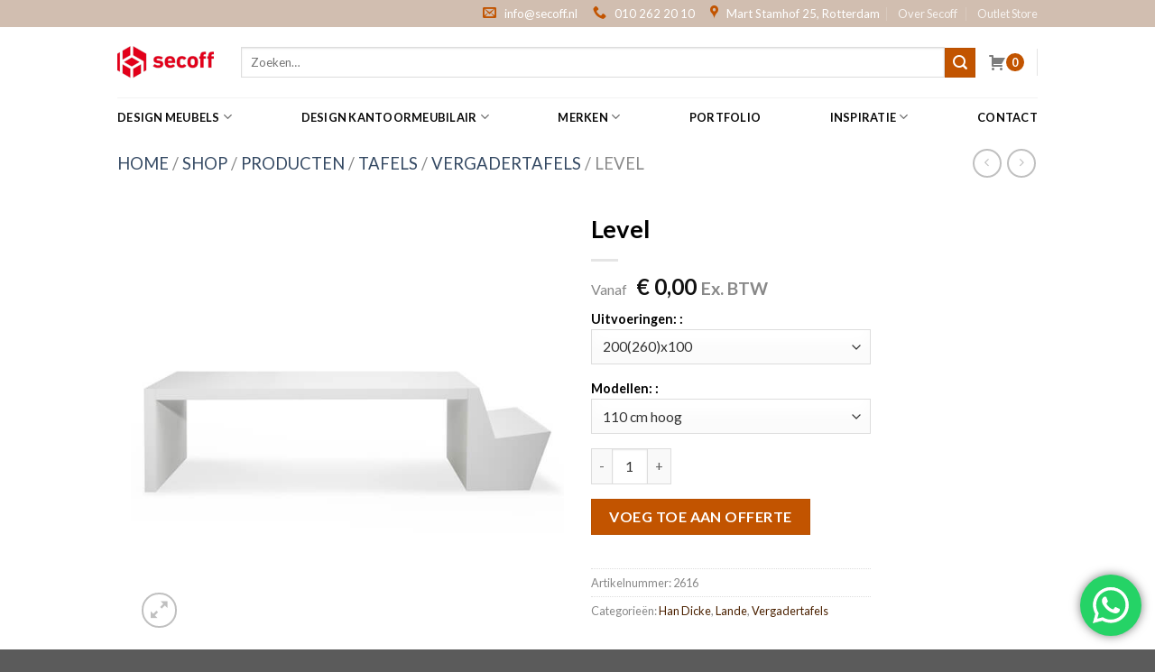

--- FILE ---
content_type: text/html; charset=UTF-8
request_url: https://secoff.nl/product/level/
body_size: 30549
content:
<!DOCTYPE html>
<!--[if IE 9 ]> <html lang="nl" class="ie9 loading-site no-js"> <![endif]-->
<!--[if IE 8 ]> <html lang="nl" class="ie8 loading-site no-js"> <![endif]-->
<!--[if (gte IE 9)|!(IE)]><!--><html lang=nl class="loading-site no-js"> <!--<![endif]-->
<head>
<meta charset=UTF-8 />
<link rel=profile href="http://gmpg.org/xfn/11"/>
<link rel=pingback href="https://secoff.nl/wp/xmlrpc.php"/>
<style type="text/css">img.wp-smiley,img.emoji{display:inline!important;border:none!important;box-shadow:none!important;height:1em!important;width:1em!important;margin:0 .07em!important;vertical-align:-.1em!important;background:none!important;padding:0!important}</style><link rel=stylesheet id=wp-block-library-css href='/wp/wp-includes/css/dist/block-library/A.style.min.css,qver=6.1.1.pagespeed.cf.s5bSa4kM1r.css' type='text/css' media=all /><style id=activecampaign-form-block-css media=all>.wp-block-activecampaign-form-activecampaign-form-block{padding:1px}</style><link rel=stylesheet id=wc-blocks-vendors-style-css href='/app/plugins/woocommerce/packages/woocommerce-blocks/build/wc-blocks-vendors-style.css,qver=9.6.5.pagespeed.ce.U1vBnKQAII.css' type='text/css' media=all /><link rel=stylesheet id=wc-blocks-style-css href='/app/plugins/woocommerce/packages/woocommerce-blocks/build/wc-blocks-style.css,qver=9.6.5.pagespeed.ce.r7qCdmhVlM.css' type='text/css' media=all /><style id=classic-theme-styles-css media=all>.wp-block-button__link{color:#fff;background-color:#32373c;border-radius:9999px;box-shadow:none;text-decoration:none;padding:calc(.667em + 2px) calc(1.333em + 2px);font-size:1.125em}</style><style id=global-styles-inline-css type='text/css'>body{--wp--preset--color--black:#000;--wp--preset--color--cyan-bluish-gray:#abb8c3;--wp--preset--color--white:#fff;--wp--preset--color--pale-pink:#f78da7;--wp--preset--color--vivid-red:#cf2e2e;--wp--preset--color--luminous-vivid-orange:#ff6900;--wp--preset--color--luminous-vivid-amber:#fcb900;--wp--preset--color--light-green-cyan:#7bdcb5;--wp--preset--color--vivid-green-cyan:#00d084;--wp--preset--color--pale-cyan-blue:#8ed1fc;--wp--preset--color--vivid-cyan-blue:#0693e3;--wp--preset--color--vivid-purple:#9b51e0;--wp--preset--gradient--vivid-cyan-blue-to-vivid-purple:linear-gradient(135deg,rgba(6,147,227,1) 0%,#9b51e0 100%);--wp--preset--gradient--light-green-cyan-to-vivid-green-cyan:linear-gradient(135deg,#7adcb4 0%,#00d082 100%);--wp--preset--gradient--luminous-vivid-amber-to-luminous-vivid-orange:linear-gradient(135deg,rgba(252,185,0,1) 0%,rgba(255,105,0,1) 100%);--wp--preset--gradient--luminous-vivid-orange-to-vivid-red:linear-gradient(135deg,rgba(255,105,0,1) 0%,#cf2e2e 100%);--wp--preset--gradient--very-light-gray-to-cyan-bluish-gray:linear-gradient(135deg,#eee 0%,#a9b8c3 100%);--wp--preset--gradient--cool-to-warm-spectrum:linear-gradient(135deg,#4aeadc 0%,#9778d1 20%,#cf2aba 40%,#ee2c82 60%,#fb6962 80%,#fef84c 100%);--wp--preset--gradient--blush-light-purple:linear-gradient(135deg,#ffceec 0%,#9896f0 100%);--wp--preset--gradient--blush-bordeaux:linear-gradient(135deg,#fecda5 0%,#fe2d2d 50%,#6b003e 100%);--wp--preset--gradient--luminous-dusk:linear-gradient(135deg,#ffcb70 0%,#c751c0 50%,#4158d0 100%);--wp--preset--gradient--pale-ocean:linear-gradient(135deg,#fff5cb 0%,#b6e3d4 50%,#33a7b5 100%);--wp--preset--gradient--electric-grass:linear-gradient(135deg,#caf880 0%,#71ce7e 100%);--wp--preset--gradient--midnight:linear-gradient(135deg,#020381 0%,#2874fc 100%);--wp--preset--duotone--dark-grayscale:url(#wp-duotone-dark-grayscale);--wp--preset--duotone--grayscale:url(#wp-duotone-grayscale);--wp--preset--duotone--purple-yellow:url(#wp-duotone-purple-yellow);--wp--preset--duotone--blue-red:url(#wp-duotone-blue-red);--wp--preset--duotone--midnight:url(#wp-duotone-midnight);--wp--preset--duotone--magenta-yellow:url(#wp-duotone-magenta-yellow);--wp--preset--duotone--purple-green:url(#wp-duotone-purple-green);--wp--preset--duotone--blue-orange:url(#wp-duotone-blue-orange);--wp--preset--font-size--small:13px;--wp--preset--font-size--medium:20px;--wp--preset--font-size--large:36px;--wp--preset--font-size--x-large:42px;--wp--preset--spacing--20:.44rem;--wp--preset--spacing--30:.67rem;--wp--preset--spacing--40:1rem;--wp--preset--spacing--50:1.5rem;--wp--preset--spacing--60:2.25rem;--wp--preset--spacing--70:3.38rem;--wp--preset--spacing--80:5.06rem}:where(.is-layout-flex){gap:.5em}body .is-layout-flow>.alignleft{float:left;margin-inline-start:0;margin-inline-end:2em}body .is-layout-flow>.alignright{float:right;margin-inline-start:2em;margin-inline-end:0}body .is-layout-flow>.aligncenter{margin-left:auto!important;margin-right:auto!important}body .is-layout-constrained>.alignleft{float:left;margin-inline-start:0;margin-inline-end:2em}body .is-layout-constrained>.alignright{float:right;margin-inline-start:2em;margin-inline-end:0}body .is-layout-constrained>.aligncenter{margin-left:auto!important;margin-right:auto!important}body .is-layout-constrained > :where(:not(.alignleft):not(.alignright):not(.alignfull)){max-width:var(--wp--style--global--content-size);margin-left:auto!important;margin-right:auto!important}body .is-layout-constrained>.alignwide{max-width:var(--wp--style--global--wide-size)}body .is-layout-flex{display:flex}body .is-layout-flex{flex-wrap:wrap;align-items:center}body .is-layout-flex>*{margin:0}:where(.wp-block-columns.is-layout-flex){gap:2em}.has-black-color{color:var(--wp--preset--color--black)!important}.has-cyan-bluish-gray-color{color:var(--wp--preset--color--cyan-bluish-gray)!important}.has-white-color{color:var(--wp--preset--color--white)!important}.has-pale-pink-color{color:var(--wp--preset--color--pale-pink)!important}.has-vivid-red-color{color:var(--wp--preset--color--vivid-red)!important}.has-luminous-vivid-orange-color{color:var(--wp--preset--color--luminous-vivid-orange)!important}.has-luminous-vivid-amber-color{color:var(--wp--preset--color--luminous-vivid-amber)!important}.has-light-green-cyan-color{color:var(--wp--preset--color--light-green-cyan)!important}.has-vivid-green-cyan-color{color:var(--wp--preset--color--vivid-green-cyan)!important}.has-pale-cyan-blue-color{color:var(--wp--preset--color--pale-cyan-blue)!important}.has-vivid-cyan-blue-color{color:var(--wp--preset--color--vivid-cyan-blue)!important}.has-vivid-purple-color{color:var(--wp--preset--color--vivid-purple)!important}.has-black-background-color{background-color:var(--wp--preset--color--black)!important}.has-cyan-bluish-gray-background-color{background-color:var(--wp--preset--color--cyan-bluish-gray)!important}.has-white-background-color{background-color:var(--wp--preset--color--white)!important}.has-pale-pink-background-color{background-color:var(--wp--preset--color--pale-pink)!important}.has-vivid-red-background-color{background-color:var(--wp--preset--color--vivid-red)!important}.has-luminous-vivid-orange-background-color{background-color:var(--wp--preset--color--luminous-vivid-orange)!important}.has-luminous-vivid-amber-background-color{background-color:var(--wp--preset--color--luminous-vivid-amber)!important}.has-light-green-cyan-background-color{background-color:var(--wp--preset--color--light-green-cyan)!important}.has-vivid-green-cyan-background-color{background-color:var(--wp--preset--color--vivid-green-cyan)!important}.has-pale-cyan-blue-background-color{background-color:var(--wp--preset--color--pale-cyan-blue)!important}.has-vivid-cyan-blue-background-color{background-color:var(--wp--preset--color--vivid-cyan-blue)!important}.has-vivid-purple-background-color{background-color:var(--wp--preset--color--vivid-purple)!important}.has-black-border-color{border-color:var(--wp--preset--color--black)!important}.has-cyan-bluish-gray-border-color{border-color:var(--wp--preset--color--cyan-bluish-gray)!important}.has-white-border-color{border-color:var(--wp--preset--color--white)!important}.has-pale-pink-border-color{border-color:var(--wp--preset--color--pale-pink)!important}.has-vivid-red-border-color{border-color:var(--wp--preset--color--vivid-red)!important}.has-luminous-vivid-orange-border-color{border-color:var(--wp--preset--color--luminous-vivid-orange)!important}.has-luminous-vivid-amber-border-color{border-color:var(--wp--preset--color--luminous-vivid-amber)!important}.has-light-green-cyan-border-color{border-color:var(--wp--preset--color--light-green-cyan)!important}.has-vivid-green-cyan-border-color{border-color:var(--wp--preset--color--vivid-green-cyan)!important}.has-pale-cyan-blue-border-color{border-color:var(--wp--preset--color--pale-cyan-blue)!important}.has-vivid-cyan-blue-border-color{border-color:var(--wp--preset--color--vivid-cyan-blue)!important}.has-vivid-purple-border-color{border-color:var(--wp--preset--color--vivid-purple)!important}.has-vivid-cyan-blue-to-vivid-purple-gradient-background{background:var(--wp--preset--gradient--vivid-cyan-blue-to-vivid-purple)!important}.has-light-green-cyan-to-vivid-green-cyan-gradient-background{background:var(--wp--preset--gradient--light-green-cyan-to-vivid-green-cyan)!important}.has-luminous-vivid-amber-to-luminous-vivid-orange-gradient-background{background:var(--wp--preset--gradient--luminous-vivid-amber-to-luminous-vivid-orange)!important}.has-luminous-vivid-orange-to-vivid-red-gradient-background{background:var(--wp--preset--gradient--luminous-vivid-orange-to-vivid-red)!important}.has-very-light-gray-to-cyan-bluish-gray-gradient-background{background:var(--wp--preset--gradient--very-light-gray-to-cyan-bluish-gray)!important}.has-cool-to-warm-spectrum-gradient-background{background:var(--wp--preset--gradient--cool-to-warm-spectrum)!important}.has-blush-light-purple-gradient-background{background:var(--wp--preset--gradient--blush-light-purple)!important}.has-blush-bordeaux-gradient-background{background:var(--wp--preset--gradient--blush-bordeaux)!important}.has-luminous-dusk-gradient-background{background:var(--wp--preset--gradient--luminous-dusk)!important}.has-pale-ocean-gradient-background{background:var(--wp--preset--gradient--pale-ocean)!important}.has-electric-grass-gradient-background{background:var(--wp--preset--gradient--electric-grass)!important}.has-midnight-gradient-background{background:var(--wp--preset--gradient--midnight)!important}.has-small-font-size{font-size:var(--wp--preset--font-size--small)!important}.has-medium-font-size{font-size:var(--wp--preset--font-size--medium)!important}.has-large-font-size{font-size:var(--wp--preset--font-size--large)!important}.has-x-large-font-size{font-size:var(--wp--preset--font-size--x-large)!important}.wp-block-navigation a:where(:not(.wp-element-button)){color:inherit}:where(.wp-block-columns.is-layout-flex){gap:2em}.wp-block-pullquote{font-size:1.5em;line-height:1.6}</style><link rel=stylesheet id=contact-form-7-css href='/app/plugins/contact-form-7/includes/css/A.styles.css,qver=5.7.4.pagespeed.cf.BWVnRDAE9I.css' type='text/css' media=all /><link rel=stylesheet id=wcpf-plugin-style-css href='/app/plugins/woocommerce-product-filters/assets/css/A.plugin.css,qver=1.3.2.pagespeed.cf.2LNocR7lBu.css' type='text/css' media=all /><link rel=stylesheet id=afrfq-front-css href='/app/plugins/woocommerce-request-a-quote-nl/assets/css/A.afrfq_front.css,qver=1.1.pagespeed.cf.UfHXZqVs-n.css' type='text/css' media=all /><link rel=stylesheet id=jquery-model-css href='/app/plugins/woocommerce-request-a-quote-nl/assets/css/A.jquery.modal.min.css,qver=1.0.pagespeed.cf.X1GJ3YWF3I.css' type='text/css' media=all /><link rel=stylesheet id=dashicons-css href='/wp/wp-includes/css/A.dashicons.min.css,qver=6.1.1.pagespeed.cf.DVmAQMtQdn.css' type='text/css' media=all /><link rel=stylesheet id=photoswipe-css href='/app/plugins/woocommerce/assets/css/photoswipe/A.photoswipe.min.css,qver=7.5.0.pagespeed.cf.QpTxLw87iU.css' type='text/css' media=all /><link rel=stylesheet id=photoswipe-default-skin-css href='/app/plugins/woocommerce/assets/css/photoswipe/default-skin/A.default-skin.min.css,qver=7.5.0.pagespeed.cf.atUlxwzs-2.css' type='text/css' media=all /><style id=woocommerce-inline-inline-css type='text/css'>.woocommerce form .form-row .required{visibility:visible}</style><link rel=stylesheet id=woocommerce-product-attachment-css href='/app/plugins/woo-product-attachment/public/css/A.woocommerce-product-attachment-public.css,qver=2.1.6.pagespeed.cf.-vTx2lI33R.css' type='text/css' media=all /><style id=flatsome-icons-css media=all>@font-face{font-family:'fl-icons';font-display:block;src:url(/app/themes/flatsome/assets/css/icons/fl-icons.eot);src:url(/app/themes/flatsome/assets/css/icons/fl-icons.eot#iefix) format("embedded-opentype") , url(/app/themes/flatsome/assets/css/icons/fl-icons.woff2) format("woff2") , url(/app/themes/flatsome/assets/css/icons/fl-icons.ttf) format("truetype") , url(/app/themes/flatsome/assets/css/icons/fl-icons.woff) format("woff") , url(/app/themes/flatsome/assets/css/icons/fl-icons.svg#fl-icons) format("svg")}</style><link rel=stylesheet id=flatsome-main-css href='/app/themes/flatsome/assets/css/A.flatsome.css,qver=3.13.3.pagespeed.cf.wvYC5ux3eT.css' type='text/css' media=all /><link rel=stylesheet id=flatsome-shop-css href='/app/themes/flatsome/assets/css/A.flatsome-shop.css,qver=3.13.3.pagespeed.cf.YTm-O_KTOp.css' type='text/css' media=all /><link rel=stylesheet id=flatsome-style-css href='/app/themes/flatsome-child/A.style.css,qver=3.0.pagespeed.cf.JvezY1blxy.css' type='text/css' media=all /><link rel=stylesheet id=flatsome-googlefonts-css href='//fonts.googleapis.com/css?family=Lato%3Aregular%2C700%2C400%2C700%7CDancing+Script%3Aregular%2C400&#038;display=swap&#038;ver=3.9' type='text/css' media=all /><style>.bg{opacity:0;transition:opacity 1s;-webkit-transition:opacity 1s}.bg-loaded{opacity:1}</style><script>(function(html){html.className = html.className.replace(/\bno-js\b/,'js')})(document.documentElement);</script>
<meta name=robots content='index, follow, max-image-preview:large, max-snippet:-1, max-video-preview:-1'/>
<script data-cfasync=false data-pagespeed-no-defer>
	var gtm4wp_datalayer_name = "dataLayer";
	var dataLayer = dataLayer || [];
	const gtm4wp_use_sku_instead = 1;
	const gtm4wp_id_prefix = '';
	const gtm4wp_remarketing = true;
	const gtm4wp_eec = true;
	const gtm4wp_classicec = false;
	const gtm4wp_currency = 'EUR';
	const gtm4wp_product_per_impression = 10;
	const gtm4wp_needs_shipping_address = false;
	const gtm4wp_business_vertical = 'retail';
	const gtm4wp_business_vertical_id = 'id';
</script>
<meta name=viewport content="width=device-width, initial-scale=1, maximum-scale=1"/>
<title>Level - Secoff</title>
<link rel=canonical href="https://secoff.nl/product/level/"/>
<meta property=og:locale content=nl_NL />
<meta property=og:type content=article />
<meta property=og:title content="Level - Secoff"/>
<meta property=og:url content="https://secoff.nl/product/level/"/>
<meta property=og:site_name content=Secoff />
<meta property=article:modified_time content="2025-02-17T13:05:56+00:00"/>
<meta property=og:image content="https://secoff.nl/app/uploads/2022/06/lande_level_01.jpg"/>
<meta property=og:image:width content=600 />
<meta property=og:image:height content=600 />
<meta property=og:image:type content="image/jpeg"/>
<meta name=twitter:card content=summary_large_image />
<script type="application/ld+json" class=yoast-schema-graph>{"@context":"https://schema.org","@graph":[{"@type":"WebPage","@id":"https://secoff.nl/product/level/","url":"https://secoff.nl/product/level/","name":"Level - Secoff","isPartOf":{"@id":"https://secoff.nl/#website"},"primaryImageOfPage":{"@id":"https://secoff.nl/product/level/#primaryimage"},"image":{"@id":"https://secoff.nl/product/level/#primaryimage"},"thumbnailUrl":"https://secoff.nl/app/uploads/2022/06/lande_level_01.jpg","datePublished":"2022-06-26T09:44:35+00:00","dateModified":"2025-02-17T13:05:56+00:00","breadcrumb":{"@id":"https://secoff.nl/product/level/#breadcrumb"},"inLanguage":"nl","potentialAction":[{"@type":"ReadAction","target":["https://secoff.nl/product/level/"]}]},{"@type":"ImageObject","inLanguage":"nl","@id":"https://secoff.nl/product/level/#primaryimage","url":"https://secoff.nl/app/uploads/2022/06/lande_level_01.jpg","contentUrl":"https://secoff.nl/app/uploads/2022/06/lande_level_01.jpg","width":600,"height":600},{"@type":"BreadcrumbList","@id":"https://secoff.nl/product/level/#breadcrumb","itemListElement":[{"@type":"ListItem","position":1,"name":"Home","item":"https://secoff.nl/"},{"@type":"ListItem","position":2,"name":"Shop","item":"https://secoff.nl/shop/"},{"@type":"ListItem","position":3,"name":"Producten","item":"https://secoff.nl/product-categorie/producten/"},{"@type":"ListItem","position":4,"name":"Tafels","item":"https://secoff.nl/product-categorie/producten/tafels/"},{"@type":"ListItem","position":5,"name":"Vergadertafels","item":"https://secoff.nl/product-categorie/producten/tafels/vergadertafels/"},{"@type":"ListItem","position":6,"name":"Level"}]},{"@type":"WebSite","@id":"https://secoff.nl/#website","url":"https://secoff.nl/","name":"Secoff","description":"Design meubels","publisher":{"@id":"https://secoff.nl/#organization"},"potentialAction":[{"@type":"SearchAction","target":{"@type":"EntryPoint","urlTemplate":"https://secoff.nl/?s={search_term_string}"},"query-input":"required name=search_term_string"}],"inLanguage":"nl"},{"@type":"Organization","@id":"https://secoff.nl/#organization","name":"Secoff","url":"https://secoff.nl/","logo":{"@type":"ImageObject","inLanguage":"nl","@id":"https://secoff.nl/#/schema/logo/image/","url":"https://secoff.rtmstaging.nl/wp-content/uploads/2022/05/secoff-logo.png","contentUrl":"https://secoff.rtmstaging.nl/wp-content/uploads/2022/05/secoff-logo.png","width":384,"height":131,"caption":"Secoff"},"image":{"@id":"https://secoff.nl/#/schema/logo/image/"}}]}</script>
<link rel=dns-prefetch href='//www.google.com'/>
<link rel=dns-prefetch href='//fonts.googleapis.com'/>
<link rel=alternate type="application/rss+xml" title="Secoff &raquo; feed" href="https://secoff.nl/feed/"/>
<link rel=alternate type="application/rss+xml" title="Secoff &raquo; reactiesfeed" href="https://secoff.nl/comments/feed/"/>
<script type="text/javascript">
window._wpemojiSettings = {"baseUrl":"https:\/\/s.w.org\/images\/core\/emoji\/14.0.0\/72x72\/","ext":".png","svgUrl":"https:\/\/s.w.org\/images\/core\/emoji\/14.0.0\/svg\/","svgExt":".svg","source":{"concatemoji":"https:\/\/secoff.nl\/wp\/wp-includes\/js\/wp-emoji-release.min.js?ver=6.1.1"}};
/*! This file is auto-generated */
!function(e,a,t){var n,r,o,i=a.createElement("canvas"),p=i.getContext&&i.getContext("2d");function s(e,t){var a=String.fromCharCode,e=(p.clearRect(0,0,i.width,i.height),p.fillText(a.apply(this,e),0,0),i.toDataURL());return p.clearRect(0,0,i.width,i.height),p.fillText(a.apply(this,t),0,0),e===i.toDataURL()}function c(e){var t=a.createElement("script");t.src=e,t.defer=t.type="text/javascript",a.getElementsByTagName("head")[0].appendChild(t)}for(o=Array("flag","emoji"),t.supports={everything:!0,everythingExceptFlag:!0},r=0;r<o.length;r++)t.supports[o[r]]=function(e){if(p&&p.fillText)switch(p.textBaseline="top",p.font="600 32px Arial",e){case"flag":return s([127987,65039,8205,9895,65039],[127987,65039,8203,9895,65039])?!1:!s([55356,56826,55356,56819],[55356,56826,8203,55356,56819])&&!s([55356,57332,56128,56423,56128,56418,56128,56421,56128,56430,56128,56423,56128,56447],[55356,57332,8203,56128,56423,8203,56128,56418,8203,56128,56421,8203,56128,56430,8203,56128,56423,8203,56128,56447]);case"emoji":return!s([129777,127995,8205,129778,127999],[129777,127995,8203,129778,127999])}return!1}(o[r]),t.supports.everything=t.supports.everything&&t.supports[o[r]],"flag"!==o[r]&&(t.supports.everythingExceptFlag=t.supports.everythingExceptFlag&&t.supports[o[r]]);t.supports.everythingExceptFlag=t.supports.everythingExceptFlag&&!t.supports.flag,t.DOMReady=!1,t.readyCallback=function(){t.DOMReady=!0},t.supports.everything||(n=function(){t.readyCallback()},a.addEventListener?(a.addEventListener("DOMContentLoaded",n,!1),e.addEventListener("load",n,!1)):(e.attachEvent("onload",n),a.attachEvent("onreadystatechange",function(){"complete"===a.readyState&&t.readyCallback()})),(e=t.source||{}).concatemoji?c(e.concatemoji):e.wpemoji&&e.twemoji&&(c(e.twemoji),c(e.wpemoji)))}(window,document,window._wpemojiSettings);
</script>
<script type='text/javascript' src='/wp/wp-includes/js/jquery/jquery.min.js?ver=3.6.1' id=jquery-core-js></script>
<script type='text/javascript' src='/wp/wp-includes/js/jquery/jquery-migrate.min.js?ver=3.3.2' id=jquery-migrate-js></script>
<script type='text/javascript' src='/app/plugins/woocommerce-product-filters/assets/js/polyfills.min.js,qver=1.3.2.pagespeed.ce.B3cHAzwVX0.js' id=wcpf-plugin-polyfills-script-js></script>
<script type='text/javascript' src='/wp/wp-includes/js/jquery/ui/core.min.js?ver=1.13.2' id=jquery-ui-core-js></script>
<script type='text/javascript' src='/wp/wp-includes/js/jquery/ui/mouse.min.js?ver=1.13.2' id=jquery-ui-mouse-js></script>
<script type='text/javascript' src='/wp/wp-includes/js/jquery/ui/slider.min.js?ver=1.13.2' id=jquery-ui-slider-js></script>
<script type='text/javascript' src='/app/plugins/woocommerce-product-filters/assets/js/front-vendor.min.js,qver=1.3.2.pagespeed.ce.f1ngmlBgCU.js' id=wcpf-plugin-vendor-script-js></script>
<script type='text/javascript' src='/wp/wp-includes/js/underscore.min.js?ver=1.13.4' id=underscore-js></script>
<script type='text/javascript' id=wp-util-js-extra>
/* <![CDATA[ */
var _wpUtilSettings = {"ajax":{"url":"\/wp\/wp-admin\/admin-ajax.php"}};
/* ]]> */
</script>
<script type='text/javascript' id=wp-util-js>/*! This file is auto-generated */
window.wp=window.wp||{},function(s){var t="undefined"==typeof _wpUtilSettings?{}:_wpUtilSettings;wp.template=_.memoize(function(e){var n,a={evaluate:/<#([\s\S]+?)#>/g,interpolate:/\{\{\{([\s\S]+?)\}\}\}/g,escape:/\{\{([^\}]+?)\}\}(?!\})/g,variable:"data"};return function(t){if(document.getElementById("tmpl-"+e))return(n=n||_.template(s("#tmpl-"+e).html(),a))(t);throw new Error("Template not found: #tmpl-"+e)}}),wp.ajax={settings:t.ajax||{},post:function(t,e){return wp.ajax.send({data:_.isObject(t)?t:_.extend(e||{},{action:t})})},send:function(a,t){var e,n;return _.isObject(a)?t=a:(t=t||{}).data=_.extend(t.data||{},{action:a}),t=_.defaults(t||{},{type:"POST",url:wp.ajax.settings.url,context:this}),(e=(n=s.Deferred(function(n){t.success&&n.done(t.success),t.error&&n.fail(t.error),delete t.success,delete t.error,n.jqXHR=s.ajax(t).done(function(t){var e;"1"!==t&&1!==t||(t={success:!0}),_.isObject(t)&&!_.isUndefined(t.success)?(e=this,n.done(function(){a&&a.data&&"query-attachments"===a.data.action&&n.jqXHR.hasOwnProperty("getResponseHeader")&&n.jqXHR.getResponseHeader("X-WP-Total")?e.totalAttachments=parseInt(n.jqXHR.getResponseHeader("X-WP-Total"),10):e.totalAttachments=0}),n[t.success?"resolveWith":"rejectWith"](this,[t.data])):n.rejectWith(this,[t])}).fail(function(){n.rejectWith(this,arguments)})})).promise()).abort=function(){return n.jqXHR.abort(),this},e}}}(jQuery);</script>
<script type='text/javascript' src='/app/plugins/woocommerce/assets/js/accounting/accounting.min.js,qver=0.4.2.pagespeed.ce.7Jv6QnnG4a.js' id=accounting-js></script>
<script type='text/javascript' id=wcpf-plugin-script-js-extra>
/* <![CDATA[ */
var WCPFData = {"registerEntities":{"Project":{"id":"Project","class":"WooCommerce_Product_Filter_Plugin\\Entity","post_type":"wcpf_project","label":"Project","default_options":{"urlNavigation":"query","filteringStarts":"auto","urlNavigationOptions":[],"useComponents":["pagination","sorting","results-count","page-title","breadcrumb"],"paginationAjax":true,"sortingAjax":true,"productsContainerSelector":".products","paginationSelector":".woocommerce-pagination","resultCountSelector":".woocommerce-result-count","sortingSelector":".woocommerce-ordering","pageTitleSelector":".woocommerce-products-header__title","breadcrumbSelector":".woocommerce-breadcrumb","multipleContainersForProducts":true},"is_grouped":true,"editor_component_class":"WooCommerce_Product_Filter_Plugin\\Project\\Editor_Component","filter_component_class":"WooCommerce_Product_Filter_Plugin\\Project\\Filter_Component","variations":false},"BoxListField":{"id":"BoxListField","class":"WooCommerce_Product_Filter_Plugin\\Entity","post_type":"wcpf_item","label":"Box List","default_options":{"itemsSource":"attribute","itemsDisplay":"all","queryType":"or","itemsDisplayHierarchical":true,"displayHierarchicalCollapsed":false,"displayTitle":true,"displayToggleContent":true,"defaultToggleState":"show","cssClass":"","actionForEmptyOptions":"hide","displayProductCount":true,"productCountPolicy":"for-option-only","multiSelect":true,"boxSize":"45px"},"is_grouped":false,"editor_component_class":"WooCommerce_Product_Filter_Plugin\\Field\\Box_list\\Editor_Component","filter_component_class":"WooCommerce_Product_Filter_Plugin\\Field\\Box_List\\Filter_Component","variations":true},"CheckBoxListField":{"id":"CheckBoxListField","class":"WooCommerce_Product_Filter_Plugin\\Entity","post_type":"wcpf_item","label":"Checkbox","default_options":{"itemsSource":"attribute","itemsDisplay":"all","queryType":"or","itemsDisplayHierarchical":true,"displayHierarchicalCollapsed":false,"displayTitle":true,"displayToggleContent":true,"defaultToggleState":"show","cssClass":"","actionForEmptyOptions":"hide","displayProductCount":true,"productCountPolicy":"for-option-only","seeMoreOptionsBy":"scrollbar","heightOfVisibleContent":12},"is_grouped":false,"editor_component_class":"WooCommerce_Product_Filter_Plugin\\Field\\Check_Box_List\\Editor_Component","filter_component_class":"WooCommerce_Product_Filter_Plugin\\Field\\Check_Box_List\\Filter_Component","variations":true},"DropDownListField":{"id":"DropDownListField","class":"WooCommerce_Product_Filter_Plugin\\Entity","post_type":"wcpf_item","label":"Drop Down","default_options":{"itemsSource":"attribute","itemsDisplay":"all","queryType":"or","itemsDisplayHierarchical":true,"displayHierarchicalCollapsed":false,"displayTitle":true,"displayToggleContent":true,"defaultToggleState":"show","cssClass":"","actionForEmptyOptions":"hide","displayProductCount":true,"productCountPolicy":"for-option-only","titleItemReset":"Show all"},"is_grouped":false,"editor_component_class":"WooCommerce_Product_Filter_Plugin\\Field\\Drop_Down_List\\Editor_Component","filter_component_class":"WooCommerce_Product_Filter_Plugin\\Field\\Drop_Down_List\\Filter_Component","variations":true},"ButtonField":{"id":"ButtonField","class":"WooCommerce_Product_Filter_Plugin\\Entity","post_type":"wcpf_item","label":"Button","default_options":{"cssClass":"","action":"reset"},"is_grouped":false,"editor_component_class":"WooCommerce_Product_Filter_Plugin\\Field\\Button\\Editor_Component","filter_component_class":"WooCommerce_Product_Filter_Plugin\\Field\\Button\\Filter_Component","variations":true},"ColorListField":{"id":"ColorListField","class":"WooCommerce_Product_Filter_Plugin\\Entity","post_type":"wcpf_item","label":"Colors","default_options":{"itemsSource":"attribute","itemsDisplay":"all","queryType":"or","itemsDisplayHierarchical":true,"displayHierarchicalCollapsed":false,"displayTitle":true,"displayToggleContent":true,"defaultToggleState":"show","cssClass":"","actionForEmptyOptions":"hide","displayProductCount":true,"productCountPolicy":"for-option-only","optionKey":"colors"},"is_grouped":false,"editor_component_class":"WooCommerce_Product_Filter_Plugin\\Field\\Color_List\\Editor_Component","filter_component_class":"WooCommerce_Product_Filter_Plugin\\Field\\Color_List\\Filter_Component","variations":true},"RadioListField":{"id":"RadioListField","class":"WooCommerce_Product_Filter_Plugin\\Entity","post_type":"wcpf_item","label":"Radio","default_options":{"itemsSource":"attribute","itemsDisplay":"all","queryType":"or","itemsDisplayHierarchical":true,"displayHierarchicalCollapsed":false,"displayTitle":true,"displayToggleContent":true,"defaultToggleState":"show","cssClass":"","actionForEmptyOptions":"hide","displayProductCount":true,"productCountPolicy":"for-option-only","titleItemReset":"Show all","seeMoreOptionsBy":"scrollbar","heightOfVisibleContent":12},"is_grouped":false,"editor_component_class":"WooCommerce_Product_Filter_Plugin\\Field\\Radio_List\\Editor_Component","filter_component_class":"WooCommerce_Product_Filter_Plugin\\Field\\Radio_List\\Filter_Component","variations":true},"TextListField":{"id":"TextListField","class":"WooCommerce_Product_Filter_Plugin\\Entity","post_type":"wcpf_item","label":"Text List","default_options":{"itemsSource":"attribute","itemsDisplay":"all","queryType":"or","itemsDisplayHierarchical":true,"displayHierarchicalCollapsed":false,"displayTitle":true,"displayToggleContent":true,"defaultToggleState":"show","cssClass":"","actionForEmptyOptions":"hide","displayProductCount":true,"productCountPolicy":"for-option-only","multiSelect":true,"useInlineStyle":false},"is_grouped":false,"editor_component_class":"WooCommerce_Product_Filter_Plugin\\Field\\Text_List\\Editor_Component","filter_component_class":"WooCommerce_Product_Filter_Plugin\\Field\\Text_List\\Filter_Component","variations":true},"PriceSliderField":{"id":"PriceSliderField","class":"WooCommerce_Product_Filter_Plugin\\Entity","post_type":"wcpf_item","label":"Price slider","default_options":{"minPriceOptionKey":"min-price","maxPriceOptionKey":"max-price","optionKey":"price","optionKeyFormat":"dash","cssClass":"","displayMinMaxInput":true,"displayTitle":true,"displayToggleContent":true,"defaultToggleState":"show","displayPriceLabel":true},"is_grouped":false,"editor_component_class":"WooCommerce_Product_Filter_Plugin\\Field\\Price_Slider\\Editor_Component","filter_component_class":"WooCommerce_Product_Filter_Plugin\\Field\\Price_Slider\\Filter_Component","variations":false},"SimpleBoxLayout":{"id":"SimpleBoxLayout","class":"WooCommerce_Product_Filter_Plugin\\Entity","post_type":"wcpf_item","label":"Simple Box","default_options":{"displayToggleContent":true,"defaultToggleState":"show","cssClass":""},"is_grouped":true,"editor_component_class":"WooCommerce_Product_Filter_Plugin\\Layout\\Simple_Box\\Editor_Component","filter_component_class":"WooCommerce_Product_Filter_Plugin\\Layout\\Simple_Box\\Filter_Component","variations":false},"ColumnsLayout":{"id":"ColumnsLayout","class":"WooCommerce_Product_Filter_Plugin\\Entity","post_type":"wcpf_item","label":"Columns","default_options":{"columns":[{"entities":[],"options":{"width":"50%"}}]},"is_grouped":true,"editor_component_class":"WooCommerce_Product_Filter_Plugin\\Layout\\Columns\\Editor_Component","filter_component_class":"WooCommerce_Product_Filter_Plugin\\Layout\\Columns\\Filter_Component","variations":false}},"messages":{"selectNoMatchesFound":"Geen overeenkomsten gevonden"},"selectors":{"productsContainer":".products","paginationContainer":".woocommerce-pagination","resultCount":".woocommerce-result-count","sorting":".woocommerce-ordering","pageTitle":".woocommerce-products-header__title","breadcrumb":".woocommerce-breadcrumb"},"pageUrl":"https:\/\/secoff.nl\/product\/level\/","isPaged":"","scriptAfterProductsUpdate":"","scrollTop":"no","priceFormat":{"currencyFormatNumDecimals":0,"currencyFormatSymbol":"&euro;","currencyFormatDecimalSep":",","currencyFormatThousandSep":".","currencyFormat":"%s&nbsp;%v"}};
/* ]]> */
</script>
<script type='text/javascript' src='/app/plugins/woocommerce-product-filters/assets/js/plugin.min.js,qver=1.3.2.pagespeed.ce.166B0GoqYR.js' id=wcpf-plugin-script-js></script>
<script type='text/javascript' src='/app/plugins/duracelltomi-google-tag-manager/js/gtm4wp-woocommerce-enhanced.js,qver=1.16.2.pagespeed.ce.cuEbGLr8Z7.js' id=gtm4wp-woocommerce-enhanced-js></script>
<script type='text/javascript' id=woocommerce-product-attachment-js>(function() {
    'use strict';

    /**
     * All of the code for your public-facing JavaScript source
     * should reside in this file.
     *
     * Note: It has been assumed you will write jQuery code here, so the
     * $ function reference has been prepared for usage within the scope
     * of this function.
     *
     * This enables you to define handlers, for when the DOM is ready:
     *
     * $(function() {
     *
     * });
     *
     * When the window is loaded:
     *
     * $( window ).load(function() {
     *
     * });
     *
     * ...and/or other possibilities.
     *
     * Ideally, it is not considered best practise to attach more than a
     * single DOM-ready or window-load handler for a particular page.
     * Although scripts in the WordPress core, Plugins and Themes may be
     * practising this, we should strive to set a better example in our own work.
     */
    
})(jQuery);</script>
<link rel="https://api.w.org/" href="https://secoff.nl/wp-json/"/><link rel=alternate type="application/json" href="https://secoff.nl/wp-json/wp/v2/product/12212"/><link rel=EditURI type="application/rsd+xml" title=RSD href="https://secoff.nl/wp/xmlrpc.php?rsd"/>
<link rel=wlwmanifest type="application/wlwmanifest+xml" href="https://secoff.nl/wp/wp-includes/wlwmanifest.xml"/>
<meta name=generator content="WordPress 6.1.1"/>
<meta name=generator content="WooCommerce 7.5.0"/>
<link rel=shortlink href='https://secoff.nl/?p=12212'/>
<link rel=alternate type="application/json+oembed" href="https://secoff.nl/wp-json/oembed/1.0/embed?url=https%3A%2F%2Fsecoff.nl%2Fproduct%2Flevel%2F"/>
<link rel=alternate type="text/xml+oembed" href="https://secoff.nl/wp-json/oembed/1.0/embed?url=https%3A%2F%2Fsecoff.nl%2Fproduct%2Flevel%2F&#038;format=xml"/>
<script data-cfasync=false data-pagespeed-no-defer type="text/javascript">
	var dataLayer_content = {"visitorLoginState":"logged-out","pageTitle":"Level - Secoff","pagePostType":"product","pagePostType2":"single-product","pagePostAuthor":"rtmadmin469","browserName":"","browserVersion":"","browserEngineName":"","browserEngineVersion":"","osName":"","osVersion":"","deviceType":"bot","deviceManufacturer":"","deviceModel":"","productRatingCounts":[],"productAverageRating":0,"productReviewCount":0,"productType":"simple","productIsVariable":0,"ecomm_prodid":"2616","ecomm_pagetype":"product","ecomm_totalvalue":0,"event":"gtm4wp.changeDetailViewEEC","ecommerce":{"currencyCode":"EUR","detail":{"products":[{"id":"2616","name":"Level","sku":"2616","category":"Vergadertafels","price":0,"stocklevel":null}]}}};
	dataLayer.push( dataLayer_content );
</script>
<script data-cfasync=false>
(function(w,d,s,l,i){w[l]=w[l]||[];w[l].push({'gtm.start':
new Date().getTime(),event:'gtm.js'});var f=d.getElementsByTagName(s)[0],
j=d.createElement(s),dl=l!='dataLayer'?'&l='+l:'';j.async=true;j.src=
'//www.googletagmanager.com/gtm.'+'js?id='+i+dl;f.parentNode.insertBefore(j,f);
})(window,document,'script','dataLayer','GTM-KNKGF3Z');
</script>
<!--[if IE]><link rel="stylesheet" type="text/css" href="https://secoff.nl/app/themes/flatsome/assets/css/ie-fallback.css"><script src="//cdnjs.cloudflare.com/ajax/libs/html5shiv/3.6.1/html5shiv.js"></script><script>var head = document.getElementsByTagName('head')[0],style = document.createElement('style');style.type = 'text/css';style.styleSheet.cssText = ':before,:after{content:none !important';head.appendChild(style);setTimeout(function(){head.removeChild(style);}, 0);</script><script src="https://secoff.nl/app/themes/flatsome/assets/libs/ie-flexibility.js"></script><![endif]-->	<noscript><style>.woocommerce-product-gallery{opacity:1!important}</style></noscript>
<link rel=icon href="/app/uploads/2022/05/xcropped-Secoff-Favicon-PNG-192x192-1-32x32.png.pagespeed.ic._JjrjGed0d.webp" sizes=32x32 />
<link rel=icon href="/app/uploads/2022/05/xcropped-Secoff-Favicon-PNG-192x192-1-192x192.png.pagespeed.ic.s0ljTjxXyA.webp" sizes=192x192 />
<link rel=apple-touch-icon href="/app/uploads/2022/05/xcropped-Secoff-Favicon-PNG-192x192-1-180x180.png.pagespeed.ic.9YI4MGFNza.webp"/>
<meta name=msapplication-TileImage content="https://secoff.nl/app/uploads/2022/05/cropped-Secoff-Favicon-PNG-192x192-1-270x270.png"/>
<style id=custom-css type="text/css">:root {--primary-color: #d1beb0;}.full-width .ubermenu-nav, .container, .row{max-width: 1050px}.row.row-collapse{max-width: 1020px}.row.row-small{max-width: 1042.5px}.row.row-large{max-width: 1080px}.header-main{height: 78px}#logo img{max-height: 78px}#logo{width:107px;}.header-bottom{min-height: 43px}.header-top{min-height: 30px}.transparent .header-main{height: 30px}.transparent #logo img{max-height: 30px}.has-transparent + .page-title:first-of-type,.has-transparent + #main > .page-title,.has-transparent + #main > div > .page-title,.has-transparent + #main .page-header-wrapper:first-of-type .page-title{padding-top: 110px;}.header.show-on-scroll,.stuck .header-main{height:70px!important}.stuck #logo img{max-height: 70px!important}.search-form{ width: 100%;}.header-bg-color, .header-wrapper {background-color: rgba(255,255,255,0.9)}.header-bottom {background-color: #ffffff}.stuck .header-main .nav > li > a{line-height: 50px }.header-bottom-nav > li > a{line-height: 16px }@media (max-width: 549px) {.header-main{height: 55px}#logo img{max-height: 55px}}/* Color */.accordion-title.active, .has-icon-bg .icon .icon-inner,.logo a, .primary.is-underline, .primary.is-link, .badge-outline .badge-inner, .nav-outline > li.active> a,.nav-outline >li.active > a, .cart-icon strong,[data-color='primary'], .is-outline.primary{color: #d1beb0;}/* Color !important */[data-text-color="primary"]{color: #d1beb0!important;}/* Background Color */[data-text-bg="primary"]{background-color: #d1beb0;}/* Background */.scroll-to-bullets a,.featured-title, .label-new.menu-item > a:after, .nav-pagination > li > .current,.nav-pagination > li > span:hover,.nav-pagination > li > a:hover,.has-hover:hover .badge-outline .badge-inner,button[type="submit"], .button.wc-forward:not(.checkout):not(.checkout-button), .button.submit-button, .button.primary:not(.is-outline),.featured-table .title,.is-outline:hover, .has-icon:hover .icon-label,.nav-dropdown-bold .nav-column li > a:hover, .nav-dropdown.nav-dropdown-bold > li > a:hover, .nav-dropdown-bold.dark .nav-column li > a:hover, .nav-dropdown.nav-dropdown-bold.dark > li > a:hover, .is-outline:hover, .tagcloud a:hover,.grid-tools a, input[type='submit']:not(.is-form), .box-badge:hover .box-text, input.button.alt,.nav-box > li > a:hover,.nav-box > li.active > a,.nav-pills > li.active > a ,.current-dropdown .cart-icon strong, .cart-icon:hover strong, .nav-line-bottom > li > a:before, .nav-line-grow > li > a:before, .nav-line > li > a:before,.banner, .header-top, .slider-nav-circle .flickity-prev-next-button:hover svg, .slider-nav-circle .flickity-prev-next-button:hover .arrow, .primary.is-outline:hover, .button.primary:not(.is-outline), input[type='submit'].primary, input[type='submit'].primary, input[type='reset'].button, input[type='button'].primary, .badge-inner{background-color: #d1beb0;}/* Border */.nav-vertical.nav-tabs > li.active > a,.scroll-to-bullets a.active,.nav-pagination > li > .current,.nav-pagination > li > span:hover,.nav-pagination > li > a:hover,.has-hover:hover .badge-outline .badge-inner,.accordion-title.active,.featured-table,.is-outline:hover, .tagcloud a:hover,blockquote, .has-border, .cart-icon strong:after,.cart-icon strong,.blockUI:before, .processing:before,.loading-spin, .slider-nav-circle .flickity-prev-next-button:hover svg, .slider-nav-circle .flickity-prev-next-button:hover .arrow, .primary.is-outline:hover{border-color: #d1beb0}.nav-tabs > li.active > a{border-top-color: #d1beb0}.widget_shopping_cart_content .blockUI.blockOverlay:before { border-left-color: #d1beb0 }.woocommerce-checkout-review-order .blockUI.blockOverlay:before { border-left-color: #d1beb0 }/* Fill */.slider .flickity-prev-next-button:hover svg,.slider .flickity-prev-next-button:hover .arrow{fill: #d1beb0;}/* Background Color */[data-icon-label]:after, .secondary.is-underline:hover,.secondary.is-outline:hover,.icon-label,.button.secondary:not(.is-outline),.button.alt:not(.is-outline), .badge-inner.on-sale, .button.checkout, .single_add_to_cart_button, .current .breadcrumb-step{ background-color:#c25400; }[data-text-bg="secondary"]{background-color: #c25400;}/* Color */.secondary.is-underline,.secondary.is-link, .secondary.is-outline,.stars a.active, .star-rating:before, .woocommerce-page .star-rating:before,.star-rating span:before, .color-secondary{color: #c25400}/* Color !important */[data-text-color="secondary"]{color: #c25400!important;}/* Border */.secondary.is-outline:hover{border-color:#c25400}body{font-family:"Lato", sans-serif}body{font-weight: 400}body{color: #888888}.nav > li > a {font-family:"Lato", sans-serif;}.mobile-sidebar-levels-2 .nav > li > ul > li > a {font-family:"Lato", sans-serif;}.nav > li > a {font-weight: 700;}.mobile-sidebar-levels-2 .nav > li > ul > li > a {font-weight: 700;}h1,h2,h3,h4,h5,h6,.heading-font, .off-canvas-center .nav-sidebar.nav-vertical > li > a{font-family: "Lato", sans-serif;}h1,h2,h3,h4,h5,h6,.heading-font,.banner h1,.banner h2{font-weight: 700;}h1,h2,h3,h4,h5,h6,.heading-font{color: #000000;}.alt-font{font-family: "Dancing Script", sans-serif;}.alt-font{font-weight: 400!important;}.header:not(.transparent) .header-bottom-nav.nav > li > a{color: #0a0a0a;}a{color: #4b2100;}.has-equal-box-heights .box-image {padding-top: 100%;}.shop-page-title.featured-title .title-bg{ background-image: url(https://secoff.nl/app/uploads/2022/06/lande_level_01.jpg)!important;}@media screen and (min-width: 550px){.products .box-vertical .box-image{min-width: 300px!important;width: 300px!important;}}.header-main .social-icons,.header-main .cart-icon strong,.header-main .menu-title,.header-main .header-button > .button.is-outline,.header-main .nav > li > a > i:not(.icon-angle-down){color: #c25400!important;}.header-main .header-button > .button.is-outline,.header-main .cart-icon strong:after,.header-main .cart-icon strong{border-color: #c25400!important;}.header-main .header-button > .button:not(.is-outline){background-color: #c25400!important;}.header-main .current-dropdown .cart-icon strong,.header-main .header-button > .button:hover,.header-main .header-button > .button:hover i,.header-main .header-button > .button:hover span{color:#FFF!important;}.header-main .menu-title:hover,.header-main .social-icons a:hover,.header-main .header-button > .button.is-outline:hover,.header-main .nav > li > a:hover > i:not(.icon-angle-down){color: #c25400!important;}.header-main .current-dropdown .cart-icon strong,.header-main .header-button > .button:hover{background-color: #c25400!important;}.header-main .current-dropdown .cart-icon strong:after,.header-main .current-dropdown .cart-icon strong,.header-main .header-button > .button:hover{border-color: #c25400!important;}.footer-2{background-color: #d1beb0}.page-title-small + main .product-container > .row{padding-top:0;}/* Custom CSS */._form-branding{display:none;}.label-new.menu-item > a:after{content:"Nieuw";}.label-hot.menu-item > a:after{content:"Hot";}.label-sale.menu-item > a:after{content:"Aanbieding";}.label-popular.menu-item > a:after{content:"Populair";}</style>	<style type="text/css" id=wp-custom-css>._form_3 ._form_element input{width:100%!important}._form_3 ._button-wrapper{margin:20px 12.5px 0 20px!important}._form_3 ._button-wrapper button{margin-bottom:0!important;margin-right:0!important}@media (min-width:320px) and (max-width:667px){._form_3 ._button-wrapper button{font-size:inherit!important}}</style>
<style>#text-1398954528{line-height:1;text-align:center}</style><style>#col-118257762>.col-inner{padding:0 0 0 0;margin:0 0 0 0}</style><style>#text-1341156980{color:#000}#text-1341156980>*{color:#000}</style><style>#text-863451464{text-align:left;color:#000}#text-863451464>*{color:#000}</style><style>#text-746461686{color:#000}#text-746461686>*{color:#000}</style><style>#gap-1699621501{padding-top:30px}</style><style>#col-1067100894>.col-inner{padding:0 0 15px 0}</style><style>#section_451600562{padding-top:30px;padding-bottom:30px;background-color:#d1beb0}</style><style id=ht-ctc-s3>.ht-ctc .ctc_s_3_1:hover svg stop{stop-color:#25d366}.ht-ctc .ctc_s_3_1:hover .ht_ctc_padding,.ht-ctc .ctc_s_3_1:hover .ctc_cta_stick{background-color:#25d366!important;box-shadow:0 0 11px rgba(0,0,0,.5)}</style></head>
<body class="product-template-default single single-product postid-12212 theme-flatsome woocommerce woocommerce-page woocommerce-no-js full-width lightbox nav-dropdown-has-arrow nav-dropdown-has-shadow nav-dropdown-has-border mobile-submenu-slide mobile-submenu-slide-levels-1">
<svg xmlns="http://www.w3.org/2000/svg" viewBox="0 0 0 0" width=0 height=0 focusable=false role=none style="visibility: hidden; position: absolute; left: -9999px; overflow: hidden;"><defs><filter id=wp-duotone-dark-grayscale><feColorMatrix color-interpolation-filters=sRGB type=matrix values=" .299 .587 .114 0 0 .299 .587 .114 0 0 .299 .587 .114 0 0 .299 .587 .114 0 0 "/><feComponentTransfer color-interpolation-filters=sRGB><feFuncR type=table tableValues="0 0.49803921568627"/><feFuncG type=table tableValues="0 0.49803921568627"/><feFuncB type=table tableValues="0 0.49803921568627"/><feFuncA type=table tableValues="1 1"/></feComponentTransfer><feComposite in2=SourceGraphic operator=in /></filter></defs></svg><svg xmlns="http://www.w3.org/2000/svg" viewBox="0 0 0 0" width=0 height=0 focusable=false role=none style="visibility: hidden; position: absolute; left: -9999px; overflow: hidden;"><defs><filter id=wp-duotone-grayscale><feColorMatrix color-interpolation-filters=sRGB type=matrix values=" .299 .587 .114 0 0 .299 .587 .114 0 0 .299 .587 .114 0 0 .299 .587 .114 0 0 "/><feComponentTransfer color-interpolation-filters=sRGB><feFuncR type=table tableValues="0 1"/><feFuncG type=table tableValues="0 1"/><feFuncB type=table tableValues="0 1"/><feFuncA type=table tableValues="1 1"/></feComponentTransfer><feComposite in2=SourceGraphic operator=in /></filter></defs></svg><svg xmlns="http://www.w3.org/2000/svg" viewBox="0 0 0 0" width=0 height=0 focusable=false role=none style="visibility: hidden; position: absolute; left: -9999px; overflow: hidden;"><defs><filter id=wp-duotone-purple-yellow><feColorMatrix color-interpolation-filters=sRGB type=matrix values=" .299 .587 .114 0 0 .299 .587 .114 0 0 .299 .587 .114 0 0 .299 .587 .114 0 0 "/><feComponentTransfer color-interpolation-filters=sRGB><feFuncR type=table tableValues="0.54901960784314 0.98823529411765"/><feFuncG type=table tableValues="0 1"/><feFuncB type=table tableValues="0.71764705882353 0.25490196078431"/><feFuncA type=table tableValues="1 1"/></feComponentTransfer><feComposite in2=SourceGraphic operator=in /></filter></defs></svg><svg xmlns="http://www.w3.org/2000/svg" viewBox="0 0 0 0" width=0 height=0 focusable=false role=none style="visibility: hidden; position: absolute; left: -9999px; overflow: hidden;"><defs><filter id=wp-duotone-blue-red><feColorMatrix color-interpolation-filters=sRGB type=matrix values=" .299 .587 .114 0 0 .299 .587 .114 0 0 .299 .587 .114 0 0 .299 .587 .114 0 0 "/><feComponentTransfer color-interpolation-filters=sRGB><feFuncR type=table tableValues="0 1"/><feFuncG type=table tableValues="0 0.27843137254902"/><feFuncB type=table tableValues="0.5921568627451 0.27843137254902"/><feFuncA type=table tableValues="1 1"/></feComponentTransfer><feComposite in2=SourceGraphic operator=in /></filter></defs></svg><svg xmlns="http://www.w3.org/2000/svg" viewBox="0 0 0 0" width=0 height=0 focusable=false role=none style="visibility: hidden; position: absolute; left: -9999px; overflow: hidden;"><defs><filter id=wp-duotone-midnight><feColorMatrix color-interpolation-filters=sRGB type=matrix values=" .299 .587 .114 0 0 .299 .587 .114 0 0 .299 .587 .114 0 0 .299 .587 .114 0 0 "/><feComponentTransfer color-interpolation-filters=sRGB><feFuncR type=table tableValues="0 0"/><feFuncG type=table tableValues="0 0.64705882352941"/><feFuncB type=table tableValues="0 1"/><feFuncA type=table tableValues="1 1"/></feComponentTransfer><feComposite in2=SourceGraphic operator=in /></filter></defs></svg><svg xmlns="http://www.w3.org/2000/svg" viewBox="0 0 0 0" width=0 height=0 focusable=false role=none style="visibility: hidden; position: absolute; left: -9999px; overflow: hidden;"><defs><filter id=wp-duotone-magenta-yellow><feColorMatrix color-interpolation-filters=sRGB type=matrix values=" .299 .587 .114 0 0 .299 .587 .114 0 0 .299 .587 .114 0 0 .299 .587 .114 0 0 "/><feComponentTransfer color-interpolation-filters=sRGB><feFuncR type=table tableValues="0.78039215686275 1"/><feFuncG type=table tableValues="0 0.94901960784314"/><feFuncB type=table tableValues="0.35294117647059 0.47058823529412"/><feFuncA type=table tableValues="1 1"/></feComponentTransfer><feComposite in2=SourceGraphic operator=in /></filter></defs></svg><svg xmlns="http://www.w3.org/2000/svg" viewBox="0 0 0 0" width=0 height=0 focusable=false role=none style="visibility: hidden; position: absolute; left: -9999px; overflow: hidden;"><defs><filter id=wp-duotone-purple-green><feColorMatrix color-interpolation-filters=sRGB type=matrix values=" .299 .587 .114 0 0 .299 .587 .114 0 0 .299 .587 .114 0 0 .299 .587 .114 0 0 "/><feComponentTransfer color-interpolation-filters=sRGB><feFuncR type=table tableValues="0.65098039215686 0.40392156862745"/><feFuncG type=table tableValues="0 1"/><feFuncB type=table tableValues="0.44705882352941 0.4"/><feFuncA type=table tableValues="1 1"/></feComponentTransfer><feComposite in2=SourceGraphic operator=in /></filter></defs></svg><svg xmlns="http://www.w3.org/2000/svg" viewBox="0 0 0 0" width=0 height=0 focusable=false role=none style="visibility: hidden; position: absolute; left: -9999px; overflow: hidden;"><defs><filter id=wp-duotone-blue-orange><feColorMatrix color-interpolation-filters=sRGB type=matrix values=" .299 .587 .114 0 0 .299 .587 .114 0 0 .299 .587 .114 0 0 .299 .587 .114 0 0 "/><feComponentTransfer color-interpolation-filters=sRGB><feFuncR type=table tableValues="0.098039215686275 1"/><feFuncG type=table tableValues="0 0.66274509803922"/><feFuncB type=table tableValues="0.84705882352941 0.41960784313725"/><feFuncA type=table tableValues="1 1"/></feComponentTransfer><feComposite in2=SourceGraphic operator=in /></filter></defs></svg>
<noscript><iframe src="https://www.googletagmanager.com/ns.html?id=GTM-KNKGF3Z" height=0 width=0 style="display:none;visibility:hidden" aria-hidden=true></iframe></noscript>
<a class="skip-link screen-reader-text" href="#main">Skip to content</a>
<div id=wrapper>
<header id=header class="header ">
<div class=header-wrapper>
<div id=top-bar class="header-top hide-for-sticky nav-dark hide-for-medium">
<div class="flex-row container">
<div class="flex-col hide-for-medium flex-left">
<ul class="nav nav-left medium-nav-center nav-small  nav-divided">
</ul>
</div>
<div class="flex-col hide-for-medium flex-center">
<ul class="nav nav-center nav-small  nav-divided">
</ul>
</div>
<div class="flex-col hide-for-medium flex-right">
<ul class="nav top-bar-nav nav-right nav-small  nav-divided">
<li class="html custom html_topbar_left"><i class=icon-envelop style="color:#C25400
;font-size:15px;"></i><span style="font-size:13px;">
  <a style="color:white;" href="mailto:info@secoff.nl">info@secoff.nl</a></span></li><li class="html custom html_topbar_right"><i class=icon-phone style="color:#C25400
;font-size:15px;"></i><span style="font-size:13px;">
  <a style="color: white;" href="tel:+31102622010">010 262 20 10</a></span></li><li class="html custom html_top_right_text"><i class=icon-map-pin-fill style="color:#C25400
;font-size:15px;"></i><span style="font-size:13px;">
  <a style="color: white;" href="https://goo.gl/maps/THCTQX9NoCSGwEuS7">Mart Stamhof 25, Rotterdam</a></span></li><li id=menu-item-20092 class="menu-item menu-item-type-post_type menu-item-object-page menu-item-20092 menu-item-design-default"><a href="/over-secoff/" class=nav-top-link>Over Secoff</a></li>
<li id=menu-item-21040 class="menu-item menu-item-type-custom menu-item-object-custom menu-item-21040 menu-item-design-default"><a href="http://www.marktplaats.nl/verkopers/21538504.html" class=nav-top-link>Outlet Store</a></li>
</ul>
</div>
</div>
</div>
<div id=masthead class="header-main hide-for-sticky">
<div class="header-inner flex-row container logo-left medium-logo-center" role=navigation>
<div id=logo class="flex-col logo">
<a href="/" title="Secoff - Design meubels" rel=home>
<img src="[data-uri]" class="header_logo header-logo" alt=Secoff /><img src="[data-uri]" class=header-logo-dark alt=Secoff /></a>
</div>
<div class="flex-col show-for-medium flex-left">
<ul class="mobile-nav nav nav-left ">
<li class="nav-icon has-icon">
<a href="#" data-open="#main-menu" data-pos=left data-bg=main-menu-overlay data-color="" class=is-small aria-label=Menu aria-controls=main-menu aria-expanded=false>
<i class=icon-menu></i>
</a>
</li> </ul>
</div>
<div class="flex-col hide-for-medium flex-left
            flex-grow">
<ul class="header-nav header-nav-main nav nav-left  nav-uppercase">
<li class="header-search-form search-form html relative has-icon">
<div class=header-search-form-wrapper>
<div class="searchform-wrapper ux-search-box relative is-normal"><form role=search method=get class=searchform action="/">
<div class="flex-row relative">
<div class="flex-col flex-grow">
<label class=screen-reader-text for=woocommerce-product-search-field-0>Zoeken naar:</label>
<input type=search id=woocommerce-product-search-field-0 class="search-field mb-0" placeholder="Zoeken&hellip;" value="" name=s />
<input type=hidden name=post_type value=product />
</div>
<div class=flex-col>
<button type=submit value=Zoeken class="ux-search-submit submit-button secondary button icon mb-0" aria-label=Submit>
<i class=icon-search></i>	</button>
</div>
</div>
<div class="live-search-results text-left z-top"></div>
</form>
</div>	</div>
</li> </ul>
</div>
<div class="flex-col hide-for-medium flex-right">
<ul class="header-nav header-nav-main nav nav-right  nav-uppercase">
<li class="html custom html_nav_position_text_top"> <li id=quote-li-icon class=quote-li>
<a href="/request-a-quote/" title="Offerte bekijken">
<span class="dashicons dashicons-cart dashiconsc"></span>
<span id=total-items-count class=totalitems> 0 </span>
</a>
</li>
</li><li class=header-divider></li> </ul>
</div>
<div class="flex-col show-for-medium flex-right">
<ul class="mobile-nav nav nav-right ">
<li class=header-block><div class=header-block-block-1><div class=row id=row-1353675415>
<div id=col-118257762 class="col small-12 large-12">
<div class=col-inner>
<div id=text-1398954528 class=text>
<span style="font-size:13px;"> <a style="color:black;" href="mailto:info@secoff.nl"><i class=icon-envelop style="color:#C25400
;font-size:20px;"></i> &nbsp </a></span><span style="font-size:13px;"> <a style="color: white;" href="tel:+31102622010"><i class=icon-phone style="color:#C25400
;font-size:20px;"></i> &nbsp </a></span><span style="font-size:13px;"> <a style="color: white;" href="https://goo.gl/maps/THCTQX9NoCSGwEuS7"><i class=icon-map-pin-fill style="color:#C25400
;font-size:20px;"></i></a></span>
</div>
</div>
</div>
</div></div></li><li class="html custom html_nav_position_text_top"> <li id=quote-li-icon class=quote-li>
<a href="/request-a-quote/" title="Offerte bekijken">
<span class="dashicons dashicons-cart dashiconsc"></span>
<span id=total-items-count class=totalitems> 0 </span>
</a>
</li>
</li> </ul>
</div>
</div>
<div class=container><div class="top-divider full-width"></div></div>
</div><div id=wide-nav class="header-bottom wide-nav hide-for-sticky hide-for-medium">
<div class="flex-row container">
<div class="flex-col hide-for-medium flex-left">
<ul class="nav header-nav header-bottom-nav nav-left  nav-uppercase nav-prompts-overlay">
<li id=menu-item-9 class="menu-item menu-item-type-custom menu-item-object-custom menu-item-has-children menu-item-9 menu-item-design-default has-dropdown"><a href="/shop" class=nav-top-link>Design meubels<i class=icon-angle-down></i></a>
<ul class="sub-menu nav-dropdown nav-dropdown-default">
<li id=menu-item-20934 class="menu-item menu-item-type-taxonomy menu-item-object-product_cat current-product-ancestor menu-item-has-children menu-item-20934 nav-dropdown-col"><a href="/product-categorie/producten/">Alles bekijken</a>
<ul class="sub-menu nav-column nav-dropdown-default">
<li id=menu-item-503 class="menu-item menu-item-type-taxonomy menu-item-object-product_cat menu-item-503"><a href="/product-categorie/producten/accessoires/">Accessoires</a></li>
<li id=menu-item-17790 class="menu-item menu-item-type-taxonomy menu-item-object-product_cat menu-item-17790"><a href="/product-categorie/producten/barkrukken/">Barkrukken</a></li>
<li id=menu-item-18471 class="menu-item menu-item-type-taxonomy menu-item-object-product_cat menu-item-18471"><a href="/product-categorie/producten/kapstokken/">Kapstokken</a></li>
<li id=menu-item-18472 class="menu-item menu-item-type-taxonomy menu-item-object-product_cat menu-item-18472"><a href="/product-categorie/producten/kasten/">Kasten</a></li>
<li id=menu-item-18475 class="menu-item menu-item-type-taxonomy menu-item-object-product_cat menu-item-18475"><a href="/product-categorie/producten/kleinmeubelen/">Kleinmeubelen</a></li>
<li id=menu-item-18473 class="menu-item menu-item-type-taxonomy menu-item-object-product_cat menu-item-18473"><a href="/product-categorie/producten/kids/">Kids</a></li>
<li id=menu-item-18478 class="menu-item menu-item-type-taxonomy menu-item-object-product_cat menu-item-18478"><a href="/product-categorie/producten/lounge/">Lounge</a></li>
<li id=menu-item-18479 class="menu-item menu-item-type-taxonomy menu-item-object-product_cat menu-item-18479"><a href="/product-categorie/producten/outdoor/">Outdoor</a></li>
</ul>
</li>
<li id=menu-item-22191 class="menu-item menu-item-type-post_type menu-item-object-page menu-item-has-children current_page_parent menu-item-22191 nav-dropdown-col"><a href="/shop/"><p style=color:white>.</p></a>
<ul class="sub-menu nav-column nav-dropdown-default">
<li id=menu-item-21148 class="menu-item menu-item-type-taxonomy menu-item-object-product_cat menu-item-21148"><a href="/product-categorie/producten/paraplubakken/">Paraplubakken</a></li>
<li id=menu-item-21149 class="menu-item menu-item-type-taxonomy menu-item-object-product_cat menu-item-21149"><a href="/product-categorie/producten/prullenbakken/">Prullenbakken</a></li>
<li id=menu-item-18481 class="menu-item menu-item-type-taxonomy menu-item-object-product_cat menu-item-18481"><a href="/product-categorie/producten/spiegels/">Spiegels</a></li>
<li id=menu-item-17791 class="menu-item menu-item-type-taxonomy menu-item-object-product_cat menu-item-17791"><a href="/product-categorie/producten/stoelen/">Stoelen</a></li>
<li id=menu-item-18482 class="menu-item menu-item-type-taxonomy menu-item-object-product_cat current-product-ancestor menu-item-18482"><a href="/product-categorie/producten/tafels/">Tafels</a></li>
<li id=menu-item-21150 class="menu-item menu-item-type-taxonomy menu-item-object-product_cat menu-item-21150"><a href="/product-categorie/producten/verlichting/">Verlichting</a></li>
<li id=menu-item-18485 class="menu-item menu-item-type-taxonomy menu-item-object-product_cat menu-item-18485"><a href="/product-categorie/producten/vloerkleden/">Vloerkleden</a></li>
</ul>
</li>
</ul>
</li>
<li id=menu-item-20913 class="menu-item menu-item-type-post_type menu-item-object-page menu-item-has-children menu-item-20913 menu-item-design-default has-dropdown"><a href="/design-kantoormeubilair/" class=nav-top-link>Design kantoormeubilair<i class=icon-angle-down></i></a>
<ul class="sub-menu nav-dropdown nav-dropdown-default">
<li id=menu-item-21153 class="menu-item menu-item-type-post_type menu-item-object-page menu-item-has-children current_page_parent menu-item-21153 nav-dropdown-col"><a href="/shop/">Alles bekijken</a>
<ul class="sub-menu nav-column nav-dropdown-default">
<li id=menu-item-21140 class="menu-item menu-item-type-taxonomy menu-item-object-product_cat menu-item-21140"><a href="/product-categorie/producten/akoestische-panelen/">Akoestische panelen</a></li>
<li id=menu-item-21144 class="menu-item menu-item-type-taxonomy menu-item-object-product_cat menu-item-21144"><a href="/product-categorie/producten/kasten/boekenkasten/">Boekenkasten</a></li>
<li id=menu-item-21136 class="menu-item menu-item-type-taxonomy menu-item-object-product_cat menu-item-21136"><a href="/product-categorie/producten/verlichting/bureaulampen/">Bureaulampen</a></li>
<li id=menu-item-21137 class="menu-item menu-item-type-taxonomy menu-item-object-product_cat menu-item-21137"><a href="/product-categorie/producten/bureaustoelen/">Bureaustoelen</a></li>
<li id=menu-item-21138 class="menu-item menu-item-type-taxonomy menu-item-object-product_cat menu-item-21138"><a href="/product-categorie/producten/tafels/bureautafels/">Bureautafels</a></li>
<li id=menu-item-21146 class="menu-item menu-item-type-taxonomy menu-item-object-product_cat menu-item-21146"><a href="/product-categorie/producten/kasten/ladenkasten/">Ladenkasten</a></li>
<li id=menu-item-21143 class="menu-item menu-item-type-taxonomy menu-item-object-product_cat menu-item-21143"><a href="/product-categorie/producten/tafels/kantinetafels/">Kantinetafels</a></li>
<li id=menu-item-21145 class="menu-item menu-item-type-taxonomy menu-item-object-product_cat menu-item-21145"><a href="/product-categorie/producten/kasten/kantoorkasten/">Kantoorkasten</a></li>
</ul>
</li>
<li id=menu-item-22192 class="menu-item menu-item-type-post_type menu-item-object-page menu-item-has-children current_page_parent menu-item-22192 nav-dropdown-col"><a href="/shop/"><p style=color:white>.</p></a>
<ul class="sub-menu nav-column nav-dropdown-default">
<li id=menu-item-18480 class="menu-item menu-item-type-taxonomy menu-item-object-product_cat menu-item-18480"><a href="/product-categorie/producten/paraplubakken/">Paraplubakken</a></li>
<li id=menu-item-504 class="menu-item menu-item-type-taxonomy menu-item-object-product_cat menu-item-504"><a href="/product-categorie/producten/prullenbakken/">Prullenbakken</a></li>
<li id=menu-item-21147 class="menu-item menu-item-type-taxonomy menu-item-object-product_cat menu-item-21147"><a href="/product-categorie/producten/kasten/systeemkasten/">Systeemkasten</a></li>
<li id=menu-item-22077 class="menu-item menu-item-type-taxonomy menu-item-object-product_cat menu-item-22077"><a href="/product-categorie/vergaderstoelen/">Vergaderstoelen</a></li>
<li id=menu-item-21142 class="menu-item menu-item-type-taxonomy menu-item-object-product_cat current-product-ancestor current-menu-parent current-product-parent menu-item-21142 active"><a href="/product-categorie/producten/tafels/vergadertafels/">Vergadertafels</a></li>
<li id=menu-item-18483 class="menu-item menu-item-type-taxonomy menu-item-object-product_cat menu-item-18483"><a href="/product-categorie/producten/verlichting/">Verlichting</a></li>
<li id=menu-item-21141 class="menu-item menu-item-type-taxonomy menu-item-object-product_cat menu-item-21141"><a href="/product-categorie/producten/werkplekken/">Werkplekken</a></li>
<li id=menu-item-21139 class="menu-item menu-item-type-taxonomy menu-item-object-product_cat menu-item-21139"><a href="/product-categorie/producten/tafels/zit-stabureaus/">Zit-/stabureaus</a></li>
</ul>
</li>
</ul>
</li>
<li id=menu-item-21129 class="menu-item menu-item-type-post_type menu-item-object-page menu-item-has-children menu-item-21129 menu-item-design-default has-dropdown"><a href="/design-meubel-merken/" class=nav-top-link>Merken<i class=icon-angle-down></i></a>
<ul class="sub-menu nav-dropdown nav-dropdown-default">
<li id=menu-item-21130 class="menu-item menu-item-type-taxonomy menu-item-object-product_cat menu-item-21130"><a href="/product-categorie/merken/aeris/">Aeris</a></li>
<li id=menu-item-21131 class="menu-item menu-item-type-taxonomy menu-item-object-product_cat menu-item-21131"><a href="/product-categorie/merken/alias/">Alias</a></li>
<li id=menu-item-21134 class="menu-item menu-item-type-taxonomy menu-item-object-product_cat menu-item-21134"><a href="/product-categorie/merken/arco/">Arco</a></li>
<li id=menu-item-21151 class="menu-item menu-item-type-taxonomy menu-item-object-product_cat menu-item-21151"><a href="/product-categorie/merken/arper/">Arper</a></li>
<li id=menu-item-21135 class="menu-item menu-item-type-custom menu-item-object-custom menu-item-21135"><a href="/design-meubel-merken/">Alle merken</a></li>
</ul>
</li>
<li id=menu-item-18436 class="menu-item menu-item-type-post_type menu-item-object-page menu-item-18436 menu-item-design-default"><a href="/portfolio/" class=nav-top-link>Portfolio</a></li>
<li id=menu-item-20993 class="menu-item menu-item-type-post_type menu-item-object-page menu-item-has-children menu-item-20993 menu-item-design-default has-dropdown"><a href="/blog/" class=nav-top-link>Inspiratie<i class=icon-angle-down></i></a>
<ul class="sub-menu nav-dropdown nav-dropdown-default">
<li id=menu-item-23061 class="menu-item menu-item-type-post_type menu-item-object-page menu-item-23061"><a href="/interieur-stijlen/">Interieur stijlen</a></li>
</ul>
</li>
<li id=menu-item-558 class="menu-item menu-item-type-post_type menu-item-object-page menu-item-558 menu-item-design-default"><a href="/contact/" class=nav-top-link>Contact</a></li>
</ul>
</div>
<div class="flex-col hide-for-medium flex-right flex-grow">
<ul class="nav header-nav header-bottom-nav nav-right  nav-uppercase nav-prompts-overlay">
</ul>
</div>
</div>
</div>
<div class="header-bg-container fill"><div class="header-bg-image fill"></div><div class="header-bg-color fill"></div></div>	</div>
</header>
<div class="page-title shop-page-title product-page-title">
<div class="page-title-inner flex-row medium-flex-wrap container">
<div class="flex-col flex-grow medium-text-center">
<div class=is-large>
<p class=woocommerce__breadcrumbs-main><span><span><a href="/">Home</a></span> / <span><a href="/shop/">Shop</a></span> / <span><a href="/product-categorie/producten/">Producten</a></span> / <span><a href="/product-categorie/producten/tafels/">Tafels</a></span> / <span><a href="/product-categorie/producten/tafels/vergadertafels/">Vergadertafels</a></span> / <span class=breadcrumb_last aria-current=page>Level</span></span></p></div>
</div>
<div class="flex-col medium-text-center">
<ul class="next-prev-thumbs is-small "> <li class="prod-dropdown has-dropdown">
<a href="/product/ping/" rel=next class="button icon is-outline circle">
<i class=icon-angle-left></i> </a>
<div class=nav-dropdown>
<a title=Ping href="/product/ping/">
<img width=100 height=100 src="/app/uploads/2022/06/lande_ping_01-100x100.jpg" class="attachment-woocommerce_gallery_thumbnail size-woocommerce_gallery_thumbnail wp-post-image" alt="" decoding=async loading=lazy srcset="https://secoff.nl/app/uploads/2022/06/lande_ping_01-100x100.jpg 100w, https://secoff.nl/app/uploads/2022/06/lande_ping_01-400x400.jpg 400w, https://secoff.nl/app/uploads/2022/06/lande_ping_01-280x280.jpg 280w, https://secoff.nl/app/uploads/2022/06/lande_ping_01-300x300.jpg 300w, https://secoff.nl/app/uploads/2022/06/lande_ping_01.jpg 600w" sizes="(max-width: 100px) 100vw, 100px"/></a>
</div>
</li>
<li class="prod-dropdown has-dropdown">
<a href="/product/leaf-3/" rel=next class="button icon is-outline circle">
<i class=icon-angle-right></i> </a>
<div class=nav-dropdown>
<a title=Leaf href="/product/leaf-3/">
<img width=100 height=100 src="/app/uploads/2022/06/lande_leaf_01-100x100.jpg" class="attachment-woocommerce_gallery_thumbnail size-woocommerce_gallery_thumbnail wp-post-image" alt="" decoding=async loading=lazy srcset="https://secoff.nl/app/uploads/2022/06/lande_leaf_01-100x100.jpg 100w, https://secoff.nl/app/uploads/2022/06/lande_leaf_01-400x400.jpg 400w, https://secoff.nl/app/uploads/2022/06/lande_leaf_01-280x280.jpg 280w, https://secoff.nl/app/uploads/2022/06/lande_leaf_01-300x300.jpg 300w, https://secoff.nl/app/uploads/2022/06/lande_leaf_01.jpg 600w" sizes="(max-width: 100px) 100vw, 100px"/></a>
</div>
</li>
</ul>	</div>
</div>
</div>
<main id=main class="">
<div class=shop-container>
<div class=container>
<div class=woocommerce-notices-wrapper></div></div>
<div id=product-12212 class="product type-product post-12212 status-publish first instock product_cat-han-dicke product_cat-lande product_cat-vergadertafels has-post-thumbnail taxable shipping-taxable purchasable product-type-simple">
<div class=product-container>
<div class=product-main>
<div class="row content-row mb-0 ">
<div class="product-gallery col large-6">
<div class="product-images relative mb-half has-hover woocommerce-product-gallery woocommerce-product-gallery--with-images woocommerce-product-gallery--columns-4 images" data-columns=4>
<div class="badge-container is-larger absolute left top z-1">
</div>
<div class="image-tools absolute top show-on-hover right z-3">
</div>
<figure class="woocommerce-product-gallery__wrapper product-gallery-slider slider slider-nav-small mb-half" data-flickity-options='{
                "cellAlign": "center",
                "wrapAround": true,
                "autoPlay": false,
                "prevNextButtons":true,
                "adaptiveHeight": true,
                "imagesLoaded": true,
                "lazyLoad": 1,
                "dragThreshold" : 15,
                "pageDots": false,
                "rightToLeft": false       }'>
<div data-thumb="https://secoff.nl/app/uploads/2022/06/lande_level_01-100x100.jpg" class="woocommerce-product-gallery__image slide first"><a href="/app/uploads/2022/06/lande_level_01.jpg"><img width=600 height=600 src="/app/uploads/2022/06/lande_level_01.jpg" class="wp-post-image skip-lazy" alt="" decoding=async loading=lazy data-caption="" data-src="/app/uploads/2022/06/lande_level_01.jpg" data-large_image="https://secoff.nl/app/uploads/2022/06/lande_level_01.jpg" data-large_image_width=600 data-large_image_height=600 srcset="https://secoff.nl/app/uploads/2022/06/lande_level_01.jpg 600w, https://secoff.nl/app/uploads/2022/06/lande_level_01-400x400.jpg 400w, https://secoff.nl/app/uploads/2022/06/lande_level_01-280x280.jpg 280w, https://secoff.nl/app/uploads/2022/06/lande_level_01-300x300.jpg 300w, https://secoff.nl/app/uploads/2022/06/lande_level_01-100x100.jpg 100w" sizes="(max-width: 600px) 100vw, 600px"/></a></div><div data-thumb="https://secoff.nl/app/uploads/2022/06/lande_level_02-100x100.jpg" class="woocommerce-product-gallery__image slide"><a href="/app/uploads/2022/06/lande_level_02.jpg"><img width=600 height=600 src="/app/uploads/2022/06/lande_level_02.jpg" class=skip-lazy alt="" decoding=async loading=lazy data-caption="" data-src="/app/uploads/2022/06/lande_level_02.jpg" data-large_image="https://secoff.nl/app/uploads/2022/06/lande_level_02.jpg" data-large_image_width=600 data-large_image_height=600 srcset="https://secoff.nl/app/uploads/2022/06/lande_level_02.jpg 600w, https://secoff.nl/app/uploads/2022/06/lande_level_02-400x400.jpg 400w, https://secoff.nl/app/uploads/2022/06/lande_level_02-280x280.jpg 280w, https://secoff.nl/app/uploads/2022/06/lande_level_02-300x300.jpg 300w, https://secoff.nl/app/uploads/2022/06/lande_level_02-100x100.jpg 100w" sizes="(max-width: 600px) 100vw, 600px"/></a></div> </figure>
<div class="image-tools absolute bottom left z-3">
<a href="#product-zoom" class="zoom-button button is-outline circle icon tooltip hide-for-small" title=Zoom>
<i class=icon-expand></i> </a>
</div>
</div>
<div class="product-thumbnails thumbnails slider-no-arrows slider row row-small row-slider slider-nav-small small-columns-4" data-flickity-options='{
			"cellAlign": "left",
			"wrapAround": false,
			"autoPlay": false,
			"prevNextButtons": true,
			"asNavFor": ".product-gallery-slider",
			"percentPosition": true,
			"imagesLoaded": true,
			"pageDots": false,
			"rightToLeft": false,
			"contain": true
		}'>
<div class="col is-nav-selected first">
<a>
<img src="/app/uploads/2022/06/lande_level_01-300x300.jpg" alt="" width=300 height=300 class=attachment-woocommerce_thumbnail />	</a>
</div>
<div class=col><a><img src="/app/uploads/2022/06/lande_level_02-300x300.jpg" alt="" width=300 height=300 class=attachment-woocommerce_thumbnail /></a></div>	</div>
</div>
<div class="product-info summary col-fit col entry-summary product-summary">
<h1 class="product-title product_title entry-title">
Level</h1>
<div class="is-divider small"></div>
<div class=price-wrapper>
<p class="price product-page-price ">
<span class=woocommerce__price-from>Vanaf</span> <span class="woocommerce-Price-amount amount"><bdi><span class=woocommerce-Price-currencySymbol>&euro;</span>&nbsp;0,00</bdi></span> <small class=woocommerce-price-suffix>Ex. BTW</small></p>
</div>
<form class=cart action="/product/level/" method=post enctype='multipart/form-data'>
<div class=woocommerce__variation-select>
<p class=woocommerce__variation-text>Uitvoeringen: :</p>
<select class=orderby name=attribute_pa_uitvoeringen>
<option value='200(260)x100'>200(260)x100</option><option value='200(260)x120'>200(260)x120</option><option value='200(263)x100'>200(263)x100</option><option value='200(263)x120'>200(263)x120</option><option value='240(300)x100'>240(300)x100</option><option value='240(300)x120'>240(300)x120</option><option value='240(303)x100'>240(303)x100</option><option value='240(303)x120'>240(303)x120</option><option value='280(333)x120'>280(333)x120</option><option value='280(340)x100'>280(340)x100</option><option value='280(340)x120'>280(340)x120</option><option value='280(343)x100'>280(343)x100</option> </select>
</div>
<div class=woocommerce__variation-select>
<p class=woocommerce__variation-text>Modellen: :</p>
<select class=orderby name=attribute_pa_modellen>
<option value='110 cm hoog'>110 cm hoog</option><option value='75 cm hoog'>75 cm hoog</option> </select>
</div>
<div class="quantity buttons_added">
<input type=button value=- class="minus button is-form">	<label class=screen-reader-text for=quantity_6969629045028>Level aantal</label>
<input type=number id=quantity_6969629045028 class="input-text qty text" step=1 min=1 max="" name=quantity value=1 title=Aantal size=4 placeholder="" inputmode=numeric />
<input type=button value="+" class="plus button is-form">	</div>
<a href="javascript:void(0)" rel=nofollow data-product_id=12212 data-product_sku=2616 class="afrfqbt_single_page button single_add_to_cart_button alt product_type_simple">Voeg toe aan offerte</a><input type=hidden name=gtm4wp_id value=2616 />
<input type=hidden name=gtm4wp_name value=Level />
<input type=hidden name=gtm4wp_sku value=2616 />
<input type=hidden name=gtm4wp_category value=Vergadertafels />
<input type=hidden name=gtm4wp_price value=0 />
<input type=hidden name=gtm4wp_stocklevel value=""/>
</form>
<div class=product_meta>
<span class=sku_wrapper>Artikelnummer: <span class=sku>2616</span></span>
<span class=posted_in>Categorieën: <a href="/product-categorie/ontwerpers/han-dicke/" rel=tag>Han Dicke</a>, <a href="/product-categorie/merken/lande/" rel=tag>Lande</a>, <a href="/product-categorie/producten/tafels/vergadertafels/" rel=tag>Vergadertafels</a></span>
</div>
</div>
<div id=product-sidebar class="col large-2 hide-for-medium product-sidebar-small">
<aside id=block-41 class="widget widget_block"><p></p>
</aside><aside id=block-43 class="widget widget_block"><p></p>
</aside> </div>
</div>
</div>
<div class=product-footer>
<div class=container>
<div class=product-page-sections>
<div class=product-section>
<div class=row>
<div class="large-2 col pb-0 mb-0">
<h5 class="uppercase mt">Extra informatie</h5>
</div>
<div class="large-10 col pb-0 mb-0">
<div class="panel entry-content">
<table class="woocommerce-product-attributes shop_attributes">
<tr class="woocommerce-product-attributes-item woocommerce-product-attributes-item--attribute_pa_uitvoeringen">
<th class=woocommerce-product-attributes-item__label>Uitvoeringen: </th>
<td class=woocommerce-product-attributes-item__value><p>200(260)x100, 200(260)x120, 200(263)x100, 200(263)x120, 240(300)x100, 240(300)x120, 240(303)x100, 240(303)x120, 280(333)x120, 280(340)x100, 280(340)x120, 280(343)x100</p>
</td>
</tr>
<tr class="woocommerce-product-attributes-item woocommerce-product-attributes-item--attribute_pa_modellen">
<th class=woocommerce-product-attributes-item__label>Modellen: </th>
<td class=woocommerce-product-attributes-item__value><p>110 cm hoog, 75 cm hoog</p>
</td>
</tr>
<tr class="woocommerce-product-attributes-item woocommerce-product-attributes-item--attribute_pa_merk">
<th class=woocommerce-product-attributes-item__label>Merk: </th>
<td class=woocommerce-product-attributes-item__value><p>Lande</p>
</td>
</tr>
<tr class="woocommerce-product-attributes-item woocommerce-product-attributes-item--attribute_pa_ontwerpers">
<th class=woocommerce-product-attributes-item__label>Ontwerper(s): </th>
<td class=woocommerce-product-attributes-item__value><p>Han Dicke</p>
</td>
</tr>
<tr class="woocommerce-product-attributes-item woocommerce-product-attributes-item--attribute_pa_productgroep">
<th class=woocommerce-product-attributes-item__label>Productgroep: </th>
<td class=woocommerce-product-attributes-item__value><p>Tafels</p>
</td>
</tr>
</table>
</div>
</div>
</div>
</div>
</div>
<div class="related related-products-wrapper product-section">
<h3 class="product-section-title container-width product-section-title-related pt-half pb-half uppercase">
Gerelateerde producten </h3>
<div class="row has-equal-box-heights large-columns-5 medium-columns-3 small-columns-2 row-small slider row-slider slider-nav-reveal slider-nav-push" data-flickity-options='{"imagesLoaded": true, "groupCells": "100%", "dragThreshold" : 5, "cellAlign": "left","wrapAround": true,"prevNextButtons": true,"percentPosition": true,"pageDots": false, "rightToLeft": false, "autoPlay" : false}'>
<div class="product-small col has-hover product type-product post-4136 status-publish instock product_cat-arper product_cat-eettafels product_cat-lievore-altherr-molina product_cat-statafels product_cat-vergadertafels has-post-thumbnail taxable shipping-taxable purchasable product-type-simple">
<div class=col-inner>
<div class="badge-container absolute left top z-1">
</div>
<div class="product-small box ">
<div class=box-image>
<div class=image-none>
<a href="/product/dizzie/">
<img width=300 height=300 src="/app/uploads/2022/06/dizzie_arper-300x300.jpg" class="attachment-woocommerce_thumbnail size-woocommerce_thumbnail" alt="" decoding=async loading=lazy srcset="https://secoff.nl/app/uploads/2022/06/dizzie_arper-300x300.jpg 300w, https://secoff.nl/app/uploads/2022/06/dizzie_arper-400x400.jpg 400w, https://secoff.nl/app/uploads/2022/06/dizzie_arper-280x280.jpg 280w, https://secoff.nl/app/uploads/2022/06/dizzie_arper-100x100.jpg 100w, https://secoff.nl/app/uploads/2022/06/dizzie_arper.jpg 500w" sizes="(max-width: 300px) 100vw, 300px"/>	</a>
</div>
<div class="image-tools is-small top right show-on-hover">
</div>
<div class="image-tools is-small hide-for-small bottom left show-on-hover">
</div>
<div class="image-tools grid-tools text-center hide-for-small bottom hover-slide-in show-on-hover">
</div>
</div>
<div class="box-text box-text-products">
<div class=title-wrapper>	<p class="category uppercase is-smaller no-text-overflow product-cat op-7">
Arper	</p>
<p class="name product-title woocommerce-loop-product__title"><a href="/product/dizzie/" class="woocommerce-LoopProduct-link woocommerce-loop-product__link">Dizzie</a></p></div><div class=price-wrapper>
</div>	</div>
</div>
<span class=gtm4wp_productdata style="display:none; visibility:hidden;" data-gtm4wp_product_id=607 data-gtm4wp_product_name=Dizzie data-gtm4wp_product_price=0 data-gtm4wp_product_cat=Vergadertafels data-gtm4wp_product_url="https://secoff.nl/product/dizzie/" data-gtm4wp_product_listposition=2 data-gtm4wp_productlist_name="Related Products" data-gtm4wp_product_stocklevel="" data-gtm4wp_product_brand=""></span>	</div>
</div>
<div class="product-small col has-hover product type-product post-7600 status-publish instock product_cat-bureautafels product_cat-eettafels product_cat-kristalia product_cat-lucidi-pevere product_cat-vergadertafels has-post-thumbnail taxable shipping-taxable purchasable product-type-simple">
<div class=col-inner>
<div class="badge-container absolute left top z-1">
</div>
<div class="product-small box ">
<div class=box-image>
<div class=image-none>
<a href="/product/boiacca-wood/">
<img width=300 height=300 src="/app/uploads/2022/06/Boiacca-300x300.jpg" class="attachment-woocommerce_thumbnail size-woocommerce_thumbnail" alt="" decoding=async loading=lazy srcset="https://secoff.nl/app/uploads/2022/06/Boiacca-300x300.jpg 300w, https://secoff.nl/app/uploads/2022/06/Boiacca-400x400.jpg 400w, https://secoff.nl/app/uploads/2022/06/Boiacca-800x800.jpg 800w, https://secoff.nl/app/uploads/2022/06/Boiacca-280x280.jpg 280w, https://secoff.nl/app/uploads/2022/06/Boiacca-768x768.jpg 768w, https://secoff.nl/app/uploads/2022/06/Boiacca-1536x1536.jpg 1536w, https://secoff.nl/app/uploads/2022/06/Boiacca-2048x2048.jpg 2048w, https://secoff.nl/app/uploads/2022/06/Boiacca-600x600.jpg 600w, https://secoff.nl/app/uploads/2022/06/Boiacca-100x100.jpg 100w" sizes="(max-width: 300px) 100vw, 300px"/>	</a>
</div>
<div class="image-tools is-small top right show-on-hover">
</div>
<div class="image-tools is-small hide-for-small bottom left show-on-hover">
</div>
<div class="image-tools grid-tools text-center hide-for-small bottom hover-slide-in show-on-hover">
</div>
</div>
<div class="box-text box-text-products">
<div class=title-wrapper>	<p class="category uppercase is-smaller no-text-overflow product-cat op-7">
Bureautafels	</p>
<p class="name product-title woocommerce-loop-product__title"><a href="/product/boiacca-wood/" class="woocommerce-LoopProduct-link woocommerce-loop-product__link">Boiacca</a></p></div><div class=price-wrapper>
</div>	</div>
</div>
<span class=gtm4wp_productdata style="display:none; visibility:hidden;" data-gtm4wp_product_id=1833 data-gtm4wp_product_name=Boiacca data-gtm4wp_product_price=0 data-gtm4wp_product_cat=Vergadertafels data-gtm4wp_product_url="https://secoff.nl/product/boiacca-wood/" data-gtm4wp_product_listposition=3 data-gtm4wp_productlist_name="Related Products" data-gtm4wp_product_stocklevel="" data-gtm4wp_product_brand=""></span>	</div>
</div>
<div class="product-small col has-hover product type-product post-5051 status-publish last instock product_cat-eettafels product_cat-pearsonlloyd product_cat-statafels product_cat-vergadertafels product_cat-walter-knoll has-post-thumbnail taxable shipping-taxable purchasable product-type-simple">
<div class=col-inner>
<div class="badge-container absolute left top z-1">
</div>
<div class="product-small box ">
<div class=box-image>
<div class=image-none>
<a href="/product/x-table/">
<img width=258 height=300 src="/app/uploads/2022/06/xtable_105_3.jpg" class="attachment-woocommerce_thumbnail size-woocommerce_thumbnail" alt="" decoding=async loading=lazy />	</a>
</div>
<div class="image-tools is-small top right show-on-hover">
</div>
<div class="image-tools is-small hide-for-small bottom left show-on-hover">
</div>
<div class="image-tools grid-tools text-center hide-for-small bottom hover-slide-in show-on-hover">
</div>
</div>
<div class="box-text box-text-products">
<div class=title-wrapper>	<p class="category uppercase is-smaller no-text-overflow product-cat op-7">
Eettafels	</p>
<p class="name product-title woocommerce-loop-product__title"><a href="/product/x-table/" class="woocommerce-LoopProduct-link woocommerce-loop-product__link">X-table</a></p></div><div class=price-wrapper>
</div>	</div>
</div>
<span class=gtm4wp_productdata style="display:none; visibility:hidden;" data-gtm4wp_product_id=914 data-gtm4wp_product_name=X-table data-gtm4wp_product_price=0 data-gtm4wp_product_cat=Vergadertafels data-gtm4wp_product_url="https://secoff.nl/product/x-table/" data-gtm4wp_product_listposition=4 data-gtm4wp_productlist_name="Related Products" data-gtm4wp_product_stocklevel="" data-gtm4wp_product_brand=""></span>	</div>
</div>
<div class="product-small col has-hover product type-product post-4942 status-publish first instock product_cat-basaglia-rota-nodari product_cat-eettafels product_cat-rexite product_cat-vergadertafels has-post-thumbnail taxable shipping-taxable purchasable product-type-simple">
<div class=col-inner>
<div class="badge-container absolute left top z-1">
</div>
<div class="product-small box ">
<div class=box-image>
<div class=image-none>
<a href="/product/enrico-x/">
<img src="[data-uri]" class="attachment-woocommerce_thumbnail size-woocommerce_thumbnail" alt="" decoding=async loading=lazy srcset="https://secoff.nl/app/uploads/2022/06/xenrico_x_1-300x300.jpg.pagespeed.ic.nKUg-_r0AZ.webp 300w, https://secoff.nl/app/uploads/2022/06/enrico_x_1-280x280.jpg 280w, https://secoff.nl/app/uploads/2022/06/xenrico_x_1-100x100.jpg.pagespeed.ic.KprvLuri6X.webp 100w" sizes="(max-width: 300px) 100vw, 300px"/>	</a>
</div>
<div class="image-tools is-small top right show-on-hover">
</div>
<div class="image-tools is-small hide-for-small bottom left show-on-hover">
</div>
<div class="image-tools grid-tools text-center hide-for-small bottom hover-slide-in show-on-hover">
</div>
</div>
<div class="box-text box-text-products">
<div class=title-wrapper>	<p class="category uppercase is-smaller no-text-overflow product-cat op-7">
Basaglia Rota Nodari	</p>
<p class="name product-title woocommerce-loop-product__title"><a href="/product/enrico-x/" class="woocommerce-LoopProduct-link woocommerce-loop-product__link">Enrico X</a></p></div><div class=price-wrapper>
</div>	</div>
</div>
<span class=gtm4wp_productdata style="display:none; visibility:hidden;" data-gtm4wp_product_id=894 data-gtm4wp_product_name="Enrico X" data-gtm4wp_product_price=0 data-gtm4wp_product_cat=Vergadertafels data-gtm4wp_product_url="https://secoff.nl/product/enrico-x/" data-gtm4wp_product_listposition=5 data-gtm4wp_productlist_name="Related Products" data-gtm4wp_product_stocklevel="" data-gtm4wp_product_brand=""></span>	</div>
</div>
<div class="product-small col has-hover product type-product post-9315 status-publish instock product_cat-joakim-lassen product_cat-montana product_cat-peter-j-lassen product_cat-vergadertafels product_cat-zit-stabureaus has-post-thumbnail taxable shipping-taxable purchasable product-type-simple">
<div class=col-inner>
<div class="badge-container absolute left top z-1">
</div>
<div class="product-small box ">
<div class=box-image>
<div class=image-none>
<a href="/product/hilow-conference-2/">
<img width=300 height=300 src="/app/uploads/2022/06/montana_hilow_conference_connectie-300x300.jpg" class="attachment-woocommerce_thumbnail size-woocommerce_thumbnail" alt="" decoding=async loading=lazy srcset="https://secoff.nl/app/uploads/2022/06/montana_hilow_conference_connectie-300x300.jpg 300w, https://secoff.nl/app/uploads/2022/06/montana_hilow_conference_connectie-280x280.jpg 280w, https://secoff.nl/app/uploads/2022/06/montana_hilow_conference_connectie-100x100.jpg 100w" sizes="(max-width: 300px) 100vw, 300px"/>	</a>
</div>
<div class="image-tools is-small top right show-on-hover">
</div>
<div class="image-tools is-small hide-for-small bottom left show-on-hover">
</div>
<div class="image-tools grid-tools text-center hide-for-small bottom hover-slide-in show-on-hover">
</div>
</div>
<div class="box-text box-text-products">
<div class=title-wrapper>	<p class="category uppercase is-smaller no-text-overflow product-cat op-7">
Joakim Lassen	</p>
<p class="name product-title woocommerce-loop-product__title"><a href="/product/hilow-conference-2/" class="woocommerce-LoopProduct-link woocommerce-loop-product__link">HiLow Conference 2</a></p></div><div class=price-wrapper>
</div>	</div>
</div>
<span class=gtm4wp_productdata style="display:none; visibility:hidden;" data-gtm4wp_product_id=2049 data-gtm4wp_product_name="HiLow Conference 2" data-gtm4wp_product_price=0 data-gtm4wp_product_cat="Zit-/stabureaus" data-gtm4wp_product_url="https://secoff.nl/product/hilow-conference-2/" data-gtm4wp_product_listposition=6 data-gtm4wp_productlist_name="Related Products" data-gtm4wp_product_stocklevel="" data-gtm4wp_product_brand=""></span>	</div>
</div>
<div class="product-small col has-hover product type-product post-6748 status-publish instock product_cat-bureautafels product_cat-eettafels product_cat-kristalia product_cat-luciano-bertoncini product_cat-vergadertafels has-post-thumbnail taxable shipping-taxable purchasable product-type-simple">
<div class=col-inner>
<div class="badge-container absolute left top z-1">
</div>
<div class="product-small box ">
<div class=box-image>
<div class=image-none>
<a href="/product/thin-k/">
<img width=300 height=300 src="/app/uploads/2022/06/pro_2205_img_2032009-300x300.jpeg" class="attachment-woocommerce_thumbnail size-woocommerce_thumbnail" alt="" decoding=async loading=lazy srcset="https://secoff.nl/app/uploads/2022/06/pro_2205_img_2032009-300x300.jpeg 300w, https://secoff.nl/app/uploads/2022/06/pro_2205_img_2032009-400x400.jpeg 400w, https://secoff.nl/app/uploads/2022/06/pro_2205_img_2032009-280x280.jpeg 280w, https://secoff.nl/app/uploads/2022/06/pro_2205_img_2032009-768x768.jpeg 768w, https://secoff.nl/app/uploads/2022/06/pro_2205_img_2032009-600x600.jpeg 600w, https://secoff.nl/app/uploads/2022/06/pro_2205_img_2032009-100x100.jpeg 100w, https://secoff.nl/app/uploads/2022/06/pro_2205_img_2032009.jpeg 800w" sizes="(max-width: 300px) 100vw, 300px"/>	</a>
</div>
<div class="image-tools is-small top right show-on-hover">
</div>
<div class="image-tools is-small hide-for-small bottom left show-on-hover">
</div>
<div class="image-tools grid-tools text-center hide-for-small bottom hover-slide-in show-on-hover">
</div>
</div>
<div class="box-text box-text-products">
<div class=title-wrapper>	<p class="category uppercase is-smaller no-text-overflow product-cat op-7">
Bureautafels	</p>
<p class="name product-title woocommerce-loop-product__title"><a href="/product/thin-k/" class="woocommerce-LoopProduct-link woocommerce-loop-product__link">Thin-K</a></p></div><div class=price-wrapper>
</div>	</div>
</div>
<span class=gtm4wp_productdata style="display:none; visibility:hidden;" data-gtm4wp_product_id=1563 data-gtm4wp_product_name=Thin-K data-gtm4wp_product_price=0 data-gtm4wp_product_cat=Vergadertafels data-gtm4wp_product_url="https://secoff.nl/product/thin-k/" data-gtm4wp_product_listposition=7 data-gtm4wp_productlist_name="Related Products" data-gtm4wp_product_stocklevel="" data-gtm4wp_product_brand=""></span>	</div>
</div>
</div>
</div>
</div>
</div>
</div>
</div>
</div>
</main>
<footer id=footer class=footer-wrapper>
<section class=section id=section_451600562>
<div class="bg section-bg fill bg-fill  bg-loaded">
</div>
<div class="section-content relative">
<div class=row id=row-485634173>
<div id=col-163021787 class="col medium-4 large-4">
<div class=col-inner>
<div id=text-1341156980 class=text>
<h3>Klantenservice</h3>
<ul>
<li><a href="/algemene-voorwaarden/">Algemene voorwaarden</a></li>
<li><a href="/privacyverklaring/">Privacy verklaring</a></li>
<li><a href="/verzenden-betalen-retourneren/">Verzenden, betalen &amp; retourneren</a></li>
<li><a href="/contact">Contact</a></li>
</ul>
</div>
</div>
</div>
<div id=col-2134323016 class="col medium-4 large-4">
<div class=col-inner>
<div id=text-863451464 class=text>
<h3>Populaire pagina's</h3>
<ul>
<li><a href="/shop">Design meubels</a></li>
<li><a href="/design-kantoormeubilair/">Design kantoormeubilair</a></li>
<li><a href="/blog">Inspiratie</a></li>
</ul>
</div>
</div>
</div>
<div id=col-419411565 class="col medium-4 large-4">
<div class=col-inner>
<div id=text-746461686 class=text>
<h3>Contact</h3>
We helpen u graag bij het maken van de beste keus voor uw design meubel.
</div>
<div id=gap-1699621501 class="gap-element clearfix" style="display:block; height:auto;">
</div>
<div class=row id=row-107366350>
<div id=col-1067100894 class="col small-12 large-12">
<div class=col-inner>
<div class="icon-box featured-box icon-box-left text-left" style="margin:0px 0px 0px 5px;">
<div class=icon-box-img style="width: 35px">
<div class=icon>
<div class=icon-inner>
<img width=400 height=400 src="/app/uploads/2022/06/xmaps-icon-secoff-400x400.png.pagespeed.ic.UpLzRIy6Ms.webp" class="attachment-medium size-medium" alt="" decoding=async loading=lazy srcset="https://secoff.nl/app/uploads/2022/06/xmaps-icon-secoff-400x400.png.pagespeed.ic.UpLzRIy6Ms.webp 400w, https://secoff.nl/app/uploads/2022/06/xmaps-icon-secoff-800x800.png.pagespeed.ic.HadWuBrYBd.webp 800w, https://secoff.nl/app/uploads/2022/06/xmaps-icon-secoff-280x280.png.pagespeed.ic.sy8pXhTqAo.webp 280w, https://secoff.nl/app/uploads/2022/06/xmaps-icon-secoff-768x768.png.pagespeed.ic.anbvZ-nhzZ.webp 768w, https://secoff.nl/app/uploads/2022/06/xmaps-icon-secoff-300x300.png.pagespeed.ic.XwQehIWJQD.webp 300w, https://secoff.nl/app/uploads/2022/06/xmaps-icon-secoff-600x600.png.pagespeed.ic.BbzPOTqyR9.webp 600w, https://secoff.nl/app/uploads/2022/06/xmaps-icon-secoff-100x100.png.pagespeed.ic.PF3nELfSoB.webp 100w, https://secoff.nl/app/uploads/2022/06/xmaps-icon-secoff.png.pagespeed.ic.yVFWwRq3-L.webp 1200w" sizes="(max-width: 400px) 100vw, 400px"/>	</div>
</div>
</div>
<div class="icon-box-text last-reset">
<span style="color: #000000;">Mart Stamhof 25
</span><span style="color: #000000;">3059 LV Rotterdam
(Alleen op afspraak)</span>
</div>
</div>
</div>
</div>
</div>
<div class=row id=row-520311532>
<div id=col-296226998 class="col small-12 large-12">
<div class=col-inner>
<div class="icon-box featured-box icon-box-left text-left" style="margin:0px 0px 0px 10px;">
<div class=icon-box-img style="width: 35px">
<div class=icon>
<div class=icon-inner>
<img width=400 height=400 src="/app/uploads/2022/06/xNeem-contact-op-headset-secoff-400x400.png.pagespeed.ic.LD-n3kH7da.webp" class="attachment-medium size-medium" alt="" decoding=async loading=lazy srcset="https://secoff.nl/app/uploads/2022/06/xNeem-contact-op-headset-secoff-400x400.png.pagespeed.ic.LD-n3kH7da.webp 400w, https://secoff.nl/app/uploads/2022/06/xNeem-contact-op-headset-secoff-800x800.png.pagespeed.ic.SPheikt6_j.webp 800w, https://secoff.nl/app/uploads/2022/06/xNeem-contact-op-headset-secoff-280x280.png.pagespeed.ic.OwCCF4vqIZ.webp 280w, https://secoff.nl/app/uploads/2022/06/xNeem-contact-op-headset-secoff-768x768.png.pagespeed.ic.N8wVHLX9WF.webp 768w, https://secoff.nl/app/uploads/2022/06/xNeem-contact-op-headset-secoff-300x300.png.pagespeed.ic.CYOJaEeg4L.webp 300w, https://secoff.nl/app/uploads/2022/06/xNeem-contact-op-headset-secoff-600x600.png.pagespeed.ic.DKJUdvT8_h.webp 600w, https://secoff.nl/app/uploads/2022/06/xNeem-contact-op-headset-secoff-100x100.png.pagespeed.ic.EKhjf4X8Ea.webp 100w, https://secoff.nl/app/uploads/2022/06/xNeem-contact-op-headset-secoff.png.pagespeed.ic.CAf5SLiXsJ.webp 1200w" sizes="(max-width: 400px) 100vw, 400px"/>	</div>
</div>
</div>
<div class="icon-box-text last-reset">
<p data-padding=5px><span style="color: #282828;">Heeft u een vraag?</span>
<span style="color: #282828;"><strong><a style="color: #282828;" data-padding=5px>010 262 20 10</a></strong></span></p>
</div>
</div>
</div>
</div>
</div>
</div>
</div>
</div>
</div>
</section>
<div class="absolute-footer dark medium-text-center small-text-center">
<div class="container clearfix">
<div class="footer-secondary pull-right">
<div class="footer-text inline-block small-block">
<div class="social-icons follow-icons"><a href="https://www.facebook.com/Secoff-Rotterdam-117359230530980/" target=_blank data-label=Facebook rel="noopener noreferrer nofollow" class="icon button circle is-outline facebook tooltip" title="Like ons op Facebook"><i class=icon-facebook></i></a><a href="https://instagram.com/secoff_official?igshid=YmMyMTA2M2Y" target=_blank rel="noopener noreferrer nofollow" data-label=Instagram class="icon button circle is-outline  instagram tooltip" title="Volg ons op Instagram"><i class=icon-instagram></i></a><a href="mailto:info@secoff.nl" data-label=E-mail rel=nofollow class="icon button circle is-outline  email tooltip" title="Stuur ons een e-mail"><i class=icon-envelop></i></a><a href="tel:010 262 20 10" target=_blank data-label=Phone rel="noopener noreferrer nofollow" class="icon button circle is-outline  phone tooltip" title="Call us"><i class=icon-phone></i></a><a href="https://nl.pinterest.com/secoff_official/_created/" target=_blank rel="noopener noreferrer nofollow" data-label=Pinterest class="icon button circle is-outline  pinterest tooltip" title="Volg ons op Pinterest"><i class=icon-pinterest></i></a></div> </div>
</div>
<div class="footer-primary pull-left">
<div class=copyright-footer>
Copyright 2026 © <strong>RTM Business</strong>
</div>
</div>
</div>
</div>
<a href="#top" class="back-to-top button icon invert plain fixed bottom z-1 is-outline hide-for-medium circle" id=top-link><i class=icon-angle-up></i></a>
</footer>
</div>
<div id=main-menu class="mobile-sidebar no-scrollbar mfp-hide mobile-sidebar-slide mobile-sidebar-levels-1" data-levels=1>
<div class="sidebar-menu no-scrollbar ">
<ul class="nav nav-sidebar nav-vertical nav-uppercase nav-slide">
<li class="header-search-form search-form html relative has-icon">
<div class=header-search-form-wrapper>
<div class="searchform-wrapper ux-search-box relative is-normal"><form role=search method=get class=searchform action="/">
<div class="flex-row relative">
<div class="flex-col flex-grow">
<label class=screen-reader-text for=woocommerce-product-search-field-1>Zoeken naar:</label>
<input type=search id=woocommerce-product-search-field-1 class="search-field mb-0" placeholder="Zoeken&hellip;" value="" name=s />
<input type=hidden name=post_type value=product />
</div>
<div class=flex-col>
<button type=submit value=Zoeken class="ux-search-submit submit-button secondary button icon mb-0" aria-label=Submit>
<i class=icon-search></i>	</button>
</div>
</div>
<div class="live-search-results text-left z-top"></div>
</form>
</div>	</div>
</li><li class="menu-item menu-item-type-custom menu-item-object-custom menu-item-has-children menu-item-9"><a href="/shop">Design meubels</a>
<ul class="sub-menu nav-sidebar-ul children">
<li class="menu-item menu-item-type-taxonomy menu-item-object-product_cat current-product-ancestor menu-item-has-children menu-item-20934"><a href="/product-categorie/producten/">Alles bekijken</a>
<ul class="sub-menu nav-sidebar-ul">
<li class="menu-item menu-item-type-taxonomy menu-item-object-product_cat menu-item-503"><a href="/product-categorie/producten/accessoires/">Accessoires</a></li>
<li class="menu-item menu-item-type-taxonomy menu-item-object-product_cat menu-item-17790"><a href="/product-categorie/producten/barkrukken/">Barkrukken</a></li>
<li class="menu-item menu-item-type-taxonomy menu-item-object-product_cat menu-item-18471"><a href="/product-categorie/producten/kapstokken/">Kapstokken</a></li>
<li class="menu-item menu-item-type-taxonomy menu-item-object-product_cat menu-item-18472"><a href="/product-categorie/producten/kasten/">Kasten</a></li>
<li class="menu-item menu-item-type-taxonomy menu-item-object-product_cat menu-item-18475"><a href="/product-categorie/producten/kleinmeubelen/">Kleinmeubelen</a></li>
<li class="menu-item menu-item-type-taxonomy menu-item-object-product_cat menu-item-18473"><a href="/product-categorie/producten/kids/">Kids</a></li>
<li class="menu-item menu-item-type-taxonomy menu-item-object-product_cat menu-item-18478"><a href="/product-categorie/producten/lounge/">Lounge</a></li>
<li class="menu-item menu-item-type-taxonomy menu-item-object-product_cat menu-item-18479"><a href="/product-categorie/producten/outdoor/">Outdoor</a></li>
</ul>
</li>
<li class="menu-item menu-item-type-post_type menu-item-object-page menu-item-has-children current_page_parent menu-item-22191"><a href="/shop/"><p style=color:white>.</p></a>
<ul class="sub-menu nav-sidebar-ul">
<li class="menu-item menu-item-type-taxonomy menu-item-object-product_cat menu-item-21148"><a href="/product-categorie/producten/paraplubakken/">Paraplubakken</a></li>
<li class="menu-item menu-item-type-taxonomy menu-item-object-product_cat menu-item-21149"><a href="/product-categorie/producten/prullenbakken/">Prullenbakken</a></li>
<li class="menu-item menu-item-type-taxonomy menu-item-object-product_cat menu-item-18481"><a href="/product-categorie/producten/spiegels/">Spiegels</a></li>
<li class="menu-item menu-item-type-taxonomy menu-item-object-product_cat menu-item-17791"><a href="/product-categorie/producten/stoelen/">Stoelen</a></li>
<li class="menu-item menu-item-type-taxonomy menu-item-object-product_cat current-product-ancestor menu-item-18482"><a href="/product-categorie/producten/tafels/">Tafels</a></li>
<li class="menu-item menu-item-type-taxonomy menu-item-object-product_cat menu-item-21150"><a href="/product-categorie/producten/verlichting/">Verlichting</a></li>
<li class="menu-item menu-item-type-taxonomy menu-item-object-product_cat menu-item-18485"><a href="/product-categorie/producten/vloerkleden/">Vloerkleden</a></li>
</ul>
</li>
</ul>
</li>
<li class="menu-item menu-item-type-post_type menu-item-object-page menu-item-has-children menu-item-20913"><a href="/design-kantoormeubilair/">Design kantoormeubilair</a>
<ul class="sub-menu nav-sidebar-ul children">
<li class="menu-item menu-item-type-post_type menu-item-object-page menu-item-has-children current_page_parent menu-item-21153"><a href="/shop/">Alles bekijken</a>
<ul class="sub-menu nav-sidebar-ul">
<li class="menu-item menu-item-type-taxonomy menu-item-object-product_cat menu-item-21140"><a href="/product-categorie/producten/akoestische-panelen/">Akoestische panelen</a></li>
<li class="menu-item menu-item-type-taxonomy menu-item-object-product_cat menu-item-21144"><a href="/product-categorie/producten/kasten/boekenkasten/">Boekenkasten</a></li>
<li class="menu-item menu-item-type-taxonomy menu-item-object-product_cat menu-item-21136"><a href="/product-categorie/producten/verlichting/bureaulampen/">Bureaulampen</a></li>
<li class="menu-item menu-item-type-taxonomy menu-item-object-product_cat menu-item-21137"><a href="/product-categorie/producten/bureaustoelen/">Bureaustoelen</a></li>
<li class="menu-item menu-item-type-taxonomy menu-item-object-product_cat menu-item-21138"><a href="/product-categorie/producten/tafels/bureautafels/">Bureautafels</a></li>
<li class="menu-item menu-item-type-taxonomy menu-item-object-product_cat menu-item-21146"><a href="/product-categorie/producten/kasten/ladenkasten/">Ladenkasten</a></li>
<li class="menu-item menu-item-type-taxonomy menu-item-object-product_cat menu-item-21143"><a href="/product-categorie/producten/tafels/kantinetafels/">Kantinetafels</a></li>
<li class="menu-item menu-item-type-taxonomy menu-item-object-product_cat menu-item-21145"><a href="/product-categorie/producten/kasten/kantoorkasten/">Kantoorkasten</a></li>
</ul>
</li>
<li class="menu-item menu-item-type-post_type menu-item-object-page menu-item-has-children current_page_parent menu-item-22192"><a href="/shop/"><p style=color:white>.</p></a>
<ul class="sub-menu nav-sidebar-ul">
<li class="menu-item menu-item-type-taxonomy menu-item-object-product_cat menu-item-18480"><a href="/product-categorie/producten/paraplubakken/">Paraplubakken</a></li>
<li class="menu-item menu-item-type-taxonomy menu-item-object-product_cat menu-item-504"><a href="/product-categorie/producten/prullenbakken/">Prullenbakken</a></li>
<li class="menu-item menu-item-type-taxonomy menu-item-object-product_cat menu-item-21147"><a href="/product-categorie/producten/kasten/systeemkasten/">Systeemkasten</a></li>
<li class="menu-item menu-item-type-taxonomy menu-item-object-product_cat menu-item-22077"><a href="/product-categorie/vergaderstoelen/">Vergaderstoelen</a></li>
<li class="menu-item menu-item-type-taxonomy menu-item-object-product_cat current-product-ancestor current-menu-parent current-product-parent menu-item-21142"><a href="/product-categorie/producten/tafels/vergadertafels/">Vergadertafels</a></li>
<li class="menu-item menu-item-type-taxonomy menu-item-object-product_cat menu-item-18483"><a href="/product-categorie/producten/verlichting/">Verlichting</a></li>
<li class="menu-item menu-item-type-taxonomy menu-item-object-product_cat menu-item-21141"><a href="/product-categorie/producten/werkplekken/">Werkplekken</a></li>
<li class="menu-item menu-item-type-taxonomy menu-item-object-product_cat menu-item-21139"><a href="/product-categorie/producten/tafels/zit-stabureaus/">Zit-/stabureaus</a></li>
</ul>
</li>
</ul>
</li>
<li class="menu-item menu-item-type-post_type menu-item-object-page menu-item-has-children menu-item-21129"><a href="/design-meubel-merken/">Merken</a>
<ul class="sub-menu nav-sidebar-ul children">
<li class="menu-item menu-item-type-taxonomy menu-item-object-product_cat menu-item-21130"><a href="/product-categorie/merken/aeris/">Aeris</a></li>
<li class="menu-item menu-item-type-taxonomy menu-item-object-product_cat menu-item-21131"><a href="/product-categorie/merken/alias/">Alias</a></li>
<li class="menu-item menu-item-type-taxonomy menu-item-object-product_cat menu-item-21134"><a href="/product-categorie/merken/arco/">Arco</a></li>
<li class="menu-item menu-item-type-taxonomy menu-item-object-product_cat menu-item-21151"><a href="/product-categorie/merken/arper/">Arper</a></li>
<li class="menu-item menu-item-type-custom menu-item-object-custom menu-item-21135"><a href="/design-meubel-merken/">Alle merken</a></li>
</ul>
</li>
<li class="menu-item menu-item-type-post_type menu-item-object-page menu-item-18436"><a href="/portfolio/">Portfolio</a></li>
<li class="menu-item menu-item-type-post_type menu-item-object-page menu-item-has-children menu-item-20993"><a href="/blog/">Inspiratie</a>
<ul class="sub-menu nav-sidebar-ul children">
<li class="menu-item menu-item-type-post_type menu-item-object-page menu-item-23061"><a href="/interieur-stijlen/">Interieur stijlen</a></li>
</ul>
</li>
<li class="menu-item menu-item-type-post_type menu-item-object-page menu-item-558"><a href="/contact/">Contact</a></li>
</ul>
</div>
</div>
<div class=si-mobile-check></div><div class=ux-body-overlay></div> <div id=login-form-popup class="lightbox-content mfp-hide">
<div class=woocommerce-notices-wrapper></div>
<div class="account-container lightbox-inner">
<div class=account-login-inner>
<h3 class=uppercase>Inloggen</h3>
<form class="woocommerce-form woocommerce-form-login login" method=post>
<p class="woocommerce-form-row woocommerce-form-row--wide form-row form-row-wide">
<label for=username>Gebruikersnaam of e-mailadres&nbsp;<span class=required>*</span></label>
<input type=text class="woocommerce-Input woocommerce-Input--text input-text" name=username id=username autocomplete=username value=""/>	</p>
<p class="woocommerce-form-row woocommerce-form-row--wide form-row form-row-wide">
<label for=password>Wachtwoord&nbsp;<span class=required>*</span></label>
<input class="woocommerce-Input woocommerce-Input--text input-text" type=password name=password id=password autocomplete=current-password />
</p>
<p class=form-row>
<label class="woocommerce-form__label woocommerce-form__label-for-checkbox woocommerce-form-login__rememberme">
<input class="woocommerce-form__input woocommerce-form__input-checkbox" name=rememberme type=checkbox id=rememberme value=forever /> <span>Onthouden</span>
</label>
<input type=hidden id=woocommerce-login-nonce name=woocommerce-login-nonce value=dd91ccec14 /><input type=hidden name=_wp_http_referer value="/product/level/"/>	<button type=submit class="woocommerce-button button woocommerce-form-login__submit" name=login value=Inloggen>Inloggen</button>
</p>
<p class="woocommerce-LostPassword lost_password">
<a href="/my-account/lost-password/">Wachtwoord vergeten?</a>
</p>
</form>
</div>
</div>
</div>
<div class="ht-ctc ht-ctc-chat ctc-analytics ctc_wp_desktop style-3_1  " id=ht-ctc-chat style="display: none;  position: fixed; bottom: 15px; right: 15px;">
<div class="ht_ctc_style ht_ctc_chat_style">
<div title='WhatsApp ons' style="display:flex;justify-content:center;align-items:center; " class=ctc_s_3_1>
<p class="ctc-analytics ctc_cta ctc_cta_stick ht-ctc-cta " style="padding: 0px 16px; line-height: 1.6; ; background-color: #25d366; color: #ffffff; border-radius:10px; margin:0 10px;  display: none; ">WhatsApp ons</p>
<div class="ctc-analytics ht_ctc_padding" style="background-color: #25D366; padding: 14px; border-radius: 50%; box-shadow: 0px 0px 11px rgba(0,0,0,.5);">
<svg style="pointer-events:none; display:block; height:40px; width:40px;" width=40px height=40px viewBox="0 0 1219.547 1225.016">
<path style="fill: #E0E0E0;" fill="#E0E0E0" d="M1041.858 178.02C927.206 63.289 774.753.07 612.325 0 277.617 0 5.232 272.298 5.098 606.991c-.039 106.986 27.915 211.42 81.048 303.476L0 1225.016l321.898-84.406c88.689 48.368 188.547 73.855 290.166 73.896h.258.003c334.654 0 607.08-272.346 607.222-607.023.056-162.208-63.052-314.724-177.689-429.463zm-429.533 933.963h-.197c-90.578-.048-179.402-24.366-256.878-70.339l-18.438-10.93-191.021 50.083 51-186.176-12.013-19.087c-50.525-80.336-77.198-173.175-77.16-268.504.111-278.186 226.507-504.503 504.898-504.503 134.812.056 261.519 52.604 356.814 147.965 95.289 95.36 147.728 222.128 147.688 356.948-.118 278.195-226.522 504.543-504.693 504.543z"/>
<linearGradient id=htwaicona-chat gradientUnits=userSpaceOnUse x1=609.77 y1=1190.114 x2=609.77 y2=21.084>
<stop id=s3_1_offset_1 offset=0 stop-color="#25D366"/>
<stop id=s3_1_offset_2 offset=1 stop-color="#25D366"/>
</linearGradient>
<path style="fill:url(#htwaicona-chat)" fill="url(#htwaicona-chat)" d="M27.875 1190.114l82.211-300.18c-50.719-87.852-77.391-187.523-77.359-289.602.133-319.398 260.078-579.25 579.469-579.25 155.016.07 300.508 60.398 409.898 169.891 109.414 109.492 169.633 255.031 169.57 409.812-.133 319.406-260.094 579.281-579.445 579.281-.023 0 .016 0 0 0h-.258c-96.977-.031-192.266-24.375-276.898-70.5l-307.188 80.548z"/>
<image overflow=visible opacity=.08 width=682 height=639 transform="translate(270.984 291.372)"/>
<path fill-rule=evenodd clip-rule=evenodd style="fill: #FFF;" fill="#FFF" d="M462.273 349.294c-11.234-24.977-23.062-25.477-33.75-25.914-8.742-.375-18.75-.352-28.742-.352-10 0-26.25 3.758-39.992 18.766-13.75 15.008-52.5 51.289-52.5 125.078 0 73.797 53.75 145.102 61.242 155.117 7.5 10 103.758 166.266 256.203 226.383 126.695 49.961 152.477 40.023 179.977 37.523s88.734-36.273 101.234-71.297c12.5-35.016 12.5-65.031 8.75-71.305-3.75-6.25-13.75-10-28.75-17.5s-88.734-43.789-102.484-48.789-23.75-7.5-33.75 7.516c-10 15-38.727 48.773-47.477 58.773-8.75 10.023-17.5 11.273-32.5 3.773-15-7.523-63.305-23.344-120.609-74.438-44.586-39.75-74.688-88.844-83.438-103.859-8.75-15-.938-23.125 6.586-30.602 6.734-6.719 15-17.508 22.5-26.266 7.484-8.758 9.984-15.008 14.984-25.008 5-10.016 2.5-18.773-1.25-26.273s-32.898-81.67-46.234-111.326z"/>
<path style="fill: #FFFFFF;" fill="#FFF" d="M1036.898 176.091C923.562 62.677 772.859.185 612.297.114 281.43.114 12.172 269.286 12.039 600.137 12 705.896 39.633 809.13 92.156 900.13L7 1211.067l318.203-83.438c87.672 47.812 186.383 73.008 286.836 73.047h.255.003c330.812 0 600.109-269.219 600.25-600.055.055-160.343-62.328-311.108-175.649-424.53zm-424.601 923.242h-.195c-89.539-.047-177.344-24.086-253.93-69.531l-18.227-10.805-188.828 49.508 50.414-184.039-11.875-18.867c-49.945-79.414-76.312-171.188-76.273-265.422.109-274.992 223.906-498.711 499.102-498.711 133.266.055 258.516 52 352.719 146.266 94.195 94.266 146.031 219.578 145.992 352.852-.118 274.999-223.923 498.749-498.899 498.749z"/>
</svg> </div>
</div> </div>
</div>
<span class=ht_ctc_chat_data data-no_number="" data-settings="{&quot;number&quot;:&quot;31618760812&quot;,&quot;pre_filled&quot;:&quot;Hallo Secoff,\r\nIk zou graag meer informatie willen over Level&quot;,&quot;dis_m&quot;:&quot;show&quot;,&quot;dis_d&quot;:&quot;show&quot;,&quot;css&quot;:&quot;display: none; cursor: pointer; z-index: 99999999;&quot;,&quot;pos_d&quot;:&quot;position: fixed; bottom: 15px; right: 15px;&quot;,&quot;pos_m&quot;:&quot;position: fixed; bottom: 15px; right: 15px;&quot;,&quot;schedule&quot;:&quot;no&quot;,&quot;se&quot;:150,&quot;ani&quot;:&quot;no-animations&quot;,&quot;url_target_d&quot;:&quot;_blank&quot;,&quot;ga&quot;:&quot;yes&quot;,&quot;ga4&quot;:&quot;yes&quot;,&quot;fb&quot;:&quot;yes&quot;}"></span>
<script type="application/ld+json">{"@context":"https:\/\/schema.org\/","@type":"Product","@id":"https:\/\/secoff.nl\/product\/level\/#product","name":"Level","url":"https:\/\/secoff.nl\/product\/level\/","description":"","image":"https:\/\/secoff.nl\/app\/uploads\/2022\/06\/lande_level_01.jpg","sku":"2616","offers":[{"@type":"Offer","price":"0.00","priceValidUntil":"2027-12-31","priceSpecification":{"price":"0.00","priceCurrency":"EUR","valueAddedTaxIncluded":"false"},"priceCurrency":"EUR","availability":"http:\/\/schema.org\/InStock","url":"https:\/\/secoff.nl\/product\/level\/","seller":{"@type":"Organization","name":"Secoff","url":"https:\/\/secoff.nl"}}]}</script>
<div class=pswp tabindex=-1 role=dialog aria-hidden=true>
<div class=pswp__bg></div>
<div class=pswp__scroll-wrap>
<div class=pswp__container>
<div class=pswp__item></div>
<div class=pswp__item></div>
<div class=pswp__item></div>
</div>
<div class="pswp__ui pswp__ui--hidden">
<div class=pswp__top-bar>
<div class=pswp__counter></div>
<button class="pswp__button pswp__button--close" aria-label="Sluiten (Esc)"></button>
<button class="pswp__button pswp__button--zoom" aria-label="Zoom in/uit"></button>
<div class=pswp__preloader>
<div class=loading-spin></div>
</div>
</div>
<div class="pswp__share-modal pswp__share-modal--hidden pswp__single-tap">
<div class=pswp__share-tooltip></div>
</div>
<button class=pswp__button--arrow--left aria-label="Vorige (pijltje links)"></button>
<button class=pswp__button--arrow--right aria-label="Volgende (pijltje rechts)"></button>
<div class=pswp__caption>
<div class=pswp__caption__center></div>
</div>
</div>
</div>
</div>
<script type="text/javascript">
		(function () {
			var c = document.body.className;
			c = c.replace(/woocommerce-no-js/, 'woocommerce-js');
			document.body.className = c;
		})();
	</script>
<script type='text/javascript' id=flatsome-child-js-js>jQuery(document).ready(function () {
    jQuery(".show__alternatives").click(function () {
        jQuery([document.documentElement, document.body]).animate({
            scrollTop: jQuery(".related-products-wrapper").offset().top
        }, 500);
    });
});
</script>
<script type='text/javascript' id=ht_ctc_app_js-js-extra>
/* <![CDATA[ */
var ht_ctc_chat_var = {"number":"31618760812","pre_filled":"Hallo Secoff,\r\nIk zou graag meer informatie willen over Level","dis_m":"show","dis_d":"show","css":"display: none; cursor: pointer; z-index: 99999999;","pos_d":"position: fixed; bottom: 15px; right: 15px;","pos_m":"position: fixed; bottom: 15px; right: 15px;","schedule":"no","se":"150","ani":"no-animations","url_target_d":"_blank","ga":"yes","ga4":"yes","fb":"yes"};
/* ]]> */
</script>
<script type='text/javascript' src='/app/plugins/click-to-chat-for-whatsapp/new/inc/assets/js/app.js,qver=3.24.pagespeed.ce.dvHQSxMDhc.js' id=ht_ctc_app_js-js></script>
<script type='text/javascript' id=site_tracking-js-extra>
/* <![CDATA[ */
var php_data = {"ac_settings":{"tracking_actid":800906171,"site_tracking_default":1},"user_email":""};
/* ]]> */
</script>
<script type='text/javascript' id=site_tracking-js>if (typeof(php_data.ac_settings.site_tracking) != "undefined" && php_data.ac_settings.site_tracking == "1") {
	if(typeof(php_data.ac_settings.tracking_actid) === "undefined" || php_data.ac_settings.tracking_actid === ''){
		console.log('Site tracking account not found');
	}
	else{
		(function(e,t,o,n,p,r,i){e.visitorGlobalObjectAlias=n;e[e.visitorGlobalObjectAlias]=e[e.visitorGlobalObjectAlias]||function(){(e[e.visitorGlobalObjectAlias].q=e[e.visitorGlobalObjectAlias].q||[]).push(arguments)};e[e.visitorGlobalObjectAlias].l=(new Date).getTime();r=t.createElement("script");r.src=o;r.async=true;i=t.getElementsByTagName("script")[0];i.parentNode.insertBefore(r,i)})(window,document,"https://diffuser-cdn.app-us1.com/diffuser/diffuser.js","vgo");

		vgo('setAccount', php_data.ac_settings.tracking_actid);

		vgo('setTrackByDefault', php_data.ac_settings.site_tracking_default == "1");

		if (typeof trackcmp_email !== 'undefined') {
			vgo('setEmail', trackcmp_email);
		}

		vgo('process');

		function acEnableTracking() {
			let expiration = new Date(new Date().getTime() + 1000 * 60 * 60 * 24 * 30);
			document.cookie = "ac_enable_tracking=1;samesite=none;secure; expires= " + expiration + "; path=/";
			vgo('process', 'allowTracking');
		}

		if (php_data.ac_settings.site_tracking_default == "1" || /(^|; )ac_enable_tracking=([^;]+)/.test(document.cookie)) {
			acEnableTracking();
		}
	}
}
</script>
<script type='text/javascript' src='/app/plugins/contact-form-7/includes/swv/js/index.js,qver=5.7.4.pagespeed.ce.fwc04ijT8a.js' id=swv-js></script>
<script type='text/javascript' id=contact-form-7-js-extra>
/* <![CDATA[ */
var wpcf7 = {"api":{"root":"https:\/\/secoff.nl\/wp-json\/","namespace":"contact-form-7\/v1"},"cached":"1"};
/* ]]> */
</script>
<script type='text/javascript' src='/app/plugins/contact-form-7/includes/js/index.js,qver=5.7.4.pagespeed.ce.D8TXJVjA5P.js' id=contact-form-7-js></script>
<script type='text/javascript' src='/app/plugins/woocommerce-request-a-quote-nl/assets/js/jquery.modal.min.js,qver=1.0.pagespeed.ce.yPUDl-BWBx.js' id=jquery-model-js></script>
<script type='text/javascript' id=afrfq-frontj-js-extra>
/* <![CDATA[ */
var afrfq_phpvars = {"admin_url":"https:\/\/secoff.nl\/wp\/wp-admin\/admin-ajax.php","nonce":"aaac4d8a96","redirect":"","pageurl":"https:\/\/secoff.nl\/request-a-quote\/"};
/* ]]> */
</script>
<script type='text/javascript' src='/app/plugins/woocommerce-request-a-quote-nl/assets/js/afrfq_front.js,qver=1.3.pagespeed.ce.xLLUPb05v2.js' id=afrfq-frontj-js></script>
<script type='text/javascript' src='//www.google.com/recaptcha/api.js?ver=1.0' id='Google reCaptcha JS-js'></script>
<script type='text/javascript' src='/app/plugins/woocommerce/assets/js/jquery-blockui/jquery.blockUI.min.js,qver=2.7.0-wc.7.5.0.pagespeed.ce.T_xGKFI0DZ.js' id=jquery-blockui-js></script>
<script type='text/javascript' id=wc-add-to-cart-js-extra>
/* <![CDATA[ */
var wc_add_to_cart_params = {"ajax_url":"\/wp\/wp-admin\/admin-ajax.php","wc_ajax_url":"\/?wc-ajax=%%endpoint%%","i18n_view_cart":"Bekijk winkelwagen","cart_url":"https:\/\/secoff.nl\/cart\/","is_cart":"","cart_redirect_after_add":"no"};
/* ]]> */
</script>
<script type='text/javascript' src='/app/plugins/woocommerce/assets/js/frontend/add-to-cart.min.js,qver=7.5.0.pagespeed.ce.4J0KeVet2X.js' id=wc-add-to-cart-js></script>
<script type='text/javascript' src='/app/plugins/woocommerce/assets/js/photoswipe/photoswipe.min.js,qver=4.1.1-wc.7.5.0.pagespeed.ce.hCiOyFvq0b.js' id=photoswipe-js></script>
<script type='text/javascript' src='/app/plugins/woocommerce/assets/js/photoswipe/photoswipe-ui-default.min.js,qver=4.1.1-wc.7.5.0.pagespeed.ce.ZF2T1PaVq1.js' id=photoswipe-ui-default-js></script>
<script type='text/javascript' id=wc-single-product-js-extra>
/* <![CDATA[ */
var wc_single_product_params = {"i18n_required_rating_text":"Selecteer een waardering","review_rating_required":"yes","flexslider":{"rtl":false,"animation":"slide","smoothHeight":true,"directionNav":false,"controlNav":"thumbnails","slideshow":false,"animationSpeed":500,"animationLoop":false,"allowOneSlide":false},"zoom_enabled":"","zoom_options":[],"photoswipe_enabled":"1","photoswipe_options":{"shareEl":false,"closeOnScroll":false,"history":false,"hideAnimationDuration":0,"showAnimationDuration":0},"flexslider_enabled":""};
/* ]]> */
</script>
<script type='text/javascript' src='/app/plugins/woocommerce/assets/js/frontend/single-product.min.js,qver=7.5.0.pagespeed.ce.uE4BOHxBnq.js' id=wc-single-product-js></script>
<script type='text/javascript' id=js-cookie-js>/*!
 * JavaScript Cookie v2.1.4
 * https://github.com/js-cookie/js-cookie
 *
 * Copyright 2006, 2015 Klaus Hartl & Fagner Brack
 * Released under the MIT license
 */
!function(e){var n,o,t=!1;"function"==typeof define&&define.amd&&(define(e),t=!0),"object"==typeof exports&&(module.exports=e(),t=!0),t||(n=window.Cookies,(o=window.Cookies=e()).noConflict=function(){return window.Cookies=n,o})}(function(){function m(){for(var e=0,n={};e<arguments.length;e++){var o,t=arguments[e];for(o in t)n[o]=t[o]}return n}return function e(C){function g(e,n,o){var t,r;if("undefined"!=typeof document){if(1<arguments.length){"number"==typeof(o=m({path:"/"},g.defaults,o)).expires&&((r=new Date).setMilliseconds(r.getMilliseconds()+864e5*o.expires),o.expires=r),o.expires=o.expires?o.expires.toUTCString():"";try{t=JSON.stringify(n),/^[\{\[]/.test(t)&&(n=t)}catch(l){}n=C.write?C.write(n,e):encodeURIComponent(String(n)).replace(/%(23|24|26|2B|3A|3C|3E|3D|2F|3F|40|5B|5D|5E|60|7B|7D|7C)/g,decodeURIComponent),e=(e=(e=encodeURIComponent(String(e))).replace(/%(23|24|26|2B|5E|60|7C)/g,decodeURIComponent)).replace(/[\(\)]/g,escape);var i,c="";for(i in o)o[i]&&(c+="; "+i,!0!==o[i]&&(c+="="+o[i]));return document.cookie=e+"="+n+c}e||(t={});for(var s=document.cookie?document.cookie.split("; "):[],f=/(%[0-9A-Z]{2})+/g,p=0;p<s.length;p++){var a=s[p].split("=");'"'===(u=a.slice(1).join("=")).charAt(0)&&(u=u.slice(1,-1));try{var d=a[0].replace(f,decodeURIComponent),u=C.read?C.read(u,d):C(u,d)||u.replace(f,decodeURIComponent);if(this.json)try{u=JSON.parse(u)}catch(l){}if(e===d){t=u;break}e||(t[d]=u)}catch(l){}}return t}}return(g.set=g).get=function(e){return g.call(g,e)},g.getJSON=function(){return g.apply({json:!0},[].slice.call(arguments))},g.defaults={},g.remove=function(e,n){g(e,"",m(n,{expires:-1}))},g.withConverter=e,g}(function(){})});</script>
<script type='text/javascript' id=woocommerce-js-extra>
/* <![CDATA[ */
var woocommerce_params = {"ajax_url":"\/wp\/wp-admin\/admin-ajax.php","wc_ajax_url":"\/?wc-ajax=%%endpoint%%"};
/* ]]> */
</script>
<script type='text/javascript' src='/app/plugins/woocommerce/assets/js/frontend/woocommerce.min.js,qver=7.5.0.pagespeed.ce.tywcuxUwoB.js' id=woocommerce-js></script>
<script type='text/javascript' id=wc-cart-fragments-js-extra>
/* <![CDATA[ */
var wc_cart_fragments_params = {"ajax_url":"\/wp\/wp-admin\/admin-ajax.php","wc_ajax_url":"\/?wc-ajax=%%endpoint%%","cart_hash_key":"wc_cart_hash_8352c763983d08351b8b7fc2232797b7","fragment_name":"wc_fragments_8352c763983d08351b8b7fc2232797b7","request_timeout":"5000"};
/* ]]> */
</script>
<script type='text/javascript' src='/app/plugins/woocommerce/assets/js/frontend/cart-fragments.min.js,qver=7.5.0.pagespeed.ce.ENg2F2Xv47.js' id=wc-cart-fragments-js></script>
<script type='text/javascript' id=gtm4wp-contact-form-7-tracker-js>function gtm4wp_prepare_cf7_data( eventdata ) {
	let cf7data = {
		formid: '(not set)',
		inputs: []
	}

	if ( eventdata && eventdata.detail && eventdata.detail.contactFormId ) {
		cf7data.formid = eventdata.detail.contactFormId;
	}

	if ( event && event.detail && event.detail.inputs ) {
		cf7data.inputs = event.detail.inputs;
	}

	return cf7data;
}

/**
 * Contact Form 7 DOM and Google Tag Manager for WordPress data layer event pairs
 * @see https://contactform7.com/dom-events/
 * @const
 * @type {Object}
 */
const gtm4wp_ctf7_event_pairs = {
    wpcf7invalid: 'gtm4wp.contactForm7InvalidInput',
    wpcf7spam: 'gtm4wp.contactForm7SpamDetected',
    wpcf7mailsent: 'gtm4wp.contactForm7MailSent',
    wpcf7mailfailed: 'gtm4wp.contactForm7MailFailed',
    wpcf7submit: 'gtm4wp.contactForm7Submitted',
};

/**
 * Handle Contact Form 7 DOM events
 * If CTF7 event fired push a data layer event with form data(id, inputs)
 * @param {Object} w Window
 * @param {Object} d Document
 * @param {Object} p CTF7 - GTM4WP event pairs
 * @return void
 */
(function ( w, d, p ) {
    for ( let ctf7event in p ) {
        d.addEventListener( ctf7event, function( event ) {
            const cf7data = gtm4wp_prepare_cf7_data( event );
            w[ gtm4wp_datalayer_name ].push({
                'event': p[ ctf7event ],
                'formid': cf7data.formid,
                'inputs': cf7data.inputs
            });
        });
    }
}( window, document, gtm4wp_ctf7_event_pairs ));
</script>
<script type='text/javascript' id=gtm4wp-form-move-tracker-js>document.addEventListener("focusin", function(event) {
	const elem = event && event.target && event.target.closest && event.target.closest("input,select,textarea,button,meter,progress");
	if ( elem ) {
		window[ gtm4wp_datalayer_name ].push({
			'event'    : 'gtm4wp.formElementEnter',

			'inputID'   : elem.getAttribute("id") || "(no input ID)",
			'inputName' : elem.getAttribute("name") || "(no input name)",
			'inputClass': elem.getAttribute("class") || "(no input class)",

			'formID'   : (elem.form && elem.form.getAttribute("id")) || "(no form ID)",
			'formName' : (elem.form && elem.form.getAttribute("name")) || "(no form name)",
			'formClass': (elem.form && elem.form.getAttribute("class")) || "(no form class)"
		});
	}
}, false);

document.addEventListener("focusout", function(event) {
	const elem = event && event.target && event.target.closest && event.target.closest("input,select,textarea,button,meter,progress");
	if ( elem ) {
		window[ gtm4wp_datalayer_name ].push({
			'event'    : 'gtm4wp.formElementLeave',

			'inputID'   : elem.getAttribute("id") || "(no input ID)",
			'inputName' : elem.getAttribute("name") || "(no input name)",
			'inputClass': elem.getAttribute("class") || "(no input class)",

			'formID'   : (elem.form && elem.form.getAttribute("id")) || "(no form ID)",
			'formName' : (elem.form && elem.form.getAttribute("name")) || "(no form name)",
			'formClass': (elem.form && elem.form.getAttribute("class")) || "(no form class)"
		});
	};
}, false);
</script>
<script type='text/javascript' src='/app/plugins/duracelltomi-google-tag-manager/js/gtm4wp-youtube.js,qver=1.16.2.pagespeed.ce.h5wzM4yw7t.js' id=gtm4wp-youtube-js></script>
<script type='text/javascript' src='/app/themes/flatsome/inc/extensions/flatsome-instant-page/flatsome-instant-page.js,qver=1.2.1.pagespeed.ce.2_xlM3oybB.js' id=flatsome-instant-page-js></script>
<script type='text/javascript' src='/app/themes/flatsome/inc/extensions/flatsome-live-search/flatsome-live-search.js,qver=3.13.3.pagespeed.ce.ePeStB3-QJ.js' id=flatsome-live-search-js></script>
<script type='text/javascript' src='https://www.google.com/recaptcha/api.js?render=6Ldg8oQgAAAAAOCAYH0n0DQEhkoAty8laadYtJCw&#038;ver=3.0' id=google-recaptcha-js></script>
<script type='text/javascript' src='/wp/wp-includes/js/dist/vendor/regenerator-runtime.min.js?ver=0.13.9' id=regenerator-runtime-js></script>
<script type='text/javascript' src='/wp/wp-includes/js/dist/vendor/wp-polyfill.min.js?ver=3.15.0' id=wp-polyfill-js></script>
<script type='text/javascript' id=wpcf7-recaptcha-js-extra>
/* <![CDATA[ */
var wpcf7_recaptcha = {"sitekey":"6Ldg8oQgAAAAAOCAYH0n0DQEhkoAty8laadYtJCw","actions":{"homepage":"homepage","contactform":"contactform"}};
/* ]]> */
</script>
<script type='text/javascript' id=wpcf7-recaptcha-js>document.addEventListener("DOMContentLoaded",(t=>{var e;wpcf7_recaptcha={...null!==(e=wpcf7_recaptcha)&&void 0!==e?e:{}};const c=wpcf7_recaptcha.sitekey,{homepage:n,contactform:a}=wpcf7_recaptcha.actions,o=t=>{const{action:e,func:n,params:a}=t;grecaptcha.execute(c,{action:e}).then((t=>{const c=new CustomEvent("wpcf7grecaptchaexecuted",{detail:{action:e,token:t}});document.dispatchEvent(c)})).then((()=>{"function"==typeof n&&n(...a)})).catch((t=>console.error(t)))};if(grecaptcha.ready((()=>{o({action:n})})),document.addEventListener("change",(t=>{o({action:a})})),"undefined"!=typeof wpcf7&&"function"==typeof wpcf7.submit){const t=wpcf7.submit;wpcf7.submit=function(e){let c=arguments.length>1&&void 0!==arguments[1]?arguments[1]:{};o({action:a,func:t,params:[e,c]})}}document.addEventListener("wpcf7grecaptchaexecuted",(t=>{const e=document.querySelectorAll('form.wpcf7-form input[name="_wpcf7_recaptcha_response"]');for(let c=0;c<e.length;c++)e[c].setAttribute("value",t.detail.token)}))}));</script>
<script type='text/javascript' id=hoverIntent-js>/*! This file is auto-generated */
!function(e){"use strict";"function"==typeof define&&define.amd?define(["jquery"],e):"object"==typeof module&&module.exports?module.exports=e(require("jquery")):jQuery&&!jQuery.fn.hoverIntent&&e(jQuery)}(function(f){"use strict";function u(e){return"function"==typeof e}var i,r,v={interval:100,sensitivity:6,timeout:0},s=0,a=function(e){i=e.pageX,r=e.pageY},p=function(e,t,n,o){if(Math.sqrt((n.pX-i)*(n.pX-i)+(n.pY-r)*(n.pY-r))<o.sensitivity)return t.off(n.event,a),delete n.timeoutId,n.isActive=!0,e.pageX=i,e.pageY=r,delete n.pX,delete n.pY,o.over.apply(t[0],[e]);n.pX=i,n.pY=r,n.timeoutId=setTimeout(function(){p(e,t,n,o)},o.interval)};f.fn.hoverIntent=function(e,t,n){function o(e){var u=f.extend({},e),r=f(this),v=((t=r.data("hoverIntent"))||r.data("hoverIntent",t={}),t[i]),t=(v||(t[i]=v={id:i}),v.timeoutId&&(v.timeoutId=clearTimeout(v.timeoutId)),v.event="mousemove.hoverIntent.hoverIntent"+i);"mouseenter"===e.type?v.isActive||(v.pX=u.pageX,v.pY=u.pageY,r.off(t,a).on(t,a),v.timeoutId=setTimeout(function(){p(u,r,v,d)},d.interval)):v.isActive&&(r.off(t,a),v.timeoutId=setTimeout(function(){var e,t,n,o,i;e=u,t=r,n=v,o=d.out,(i=t.data("hoverIntent"))&&delete i[n.id],o.apply(t[0],[e])},d.timeout))}var i=s++,d=f.extend({},v);f.isPlainObject(e)?(d=f.extend(d,e),u(d.out)||(d.out=d.over)):d=u(t)?f.extend(d,{over:e,out:t,selector:n}):f.extend(d,{over:e,out:e,selector:t});return this.on({"mouseenter.hoverIntent":o,"mouseleave.hoverIntent":o},d.selector)}});</script>
<script type='text/javascript' id=flatsome-js-js-extra>
/* <![CDATA[ */
var flatsomeVars = {"ajaxurl":"https:\/\/secoff.nl\/wp\/wp-admin\/admin-ajax.php","rtl":"","sticky_height":"70","lightbox":{"close_markup":"<button title=\"%title%\" type=\"button\" class=\"mfp-close\"><svg xmlns=\"http:\/\/www.w3.org\/2000\/svg\" width=\"28\" height=\"28\" viewBox=\"0 0 24 24\" fill=\"none\" stroke=\"currentColor\" stroke-width=\"2\" stroke-linecap=\"round\" stroke-linejoin=\"round\" class=\"feather feather-x\"><line x1=\"18\" y1=\"6\" x2=\"6\" y2=\"18\"><\/line><line x1=\"6\" y1=\"6\" x2=\"18\" y2=\"18\"><\/line><\/svg><\/button>","close_btn_inside":false},"user":{"can_edit_pages":false},"i18n":{"mainMenu":"Hoofdmenu"},"options":{"cookie_notice_version":"1"}};
/* ]]> */
</script>
<script type='text/javascript' src='/app/themes/flatsome/assets/js/flatsome.js,qver=3.13.3.pagespeed.ce.L836RVrjEc.js' id=flatsome-js-js></script>
<script type='text/javascript' src='/app/themes/flatsome/assets/js/woocommerce.js,qver=3.13.3.pagespeed.ce.rub9K79osI.js' id=flatsome-theme-woocommerce-js-js></script>
</body>
</html>


--- FILE ---
content_type: text/css
request_url: https://secoff.nl/app/plugins/woocommerce-request-a-quote-nl/assets/css/A.afrfq_front.css,qver=1.1.pagespeed.cf.UfHXZqVs-n.css
body_size: 1841
content:
#main-q-row{padding-bottom:2%;width:100%;float:left;border-bottom:1px solid #a9a9a9}table.addify-quote-form__contents td.offered-price .offered-price-input{padding:.326em;width:4.706325903em}div.addify_converty_to_order_button{width:100%;overflow:hidden;margin-top:1em}section.addify-quote-details{overflow:auto}section.addify-quote-details table.quote_details th.product-name{min-width:150px}section.addify-quote-details table.quote_details th,section.addify-quote-details table.quote_details td{padding:.875em .875em 0}form.addify-quote-form table.addify-quote-form__contents th.product-name{min-width:150px}form.addify-quote-form table.addify-quote-form__contents th,form.addify-quote-form table.addify-quote-form__contents td{padding:.875em .875em 0}div.addify_converty_to_order_button button{float:right;background:green;color:#fff;border-radius:3px}#dropdown{min-width:280px!important;display:none;background-color:#f0f0f0;position:absolute;top:100%;right:-20%;z-index:100;padding:17px}#quote-li-icon{width:auto}#quote-li-icon .dashicons-cart{margin-top:10px}.colimg{padding:0%;width:25%;float:left}.colpro{padding:0%;width:60%;float:left;margin-left:10px}.coldel{padding:0%;width:10%;float:left}#view-quote{text-align:center;background-color:#1a1a1a;color:#fff;border-radius:unset;border:1px solid #1a1a1a;font-size:13px;font-weight:bold;padding:10px}.main-btn-col{margin-top:2%;padding-left:2%;padding-right:2%}#dropdownMenuButton{cursor:pointer}#quantity{font-size:10px!important}.scrollable-menu{height:auto;max-height:300px;overflow-x:hidden}#delete-quote{margin-top:23%;cursor:pointer}#delete-quote:hover{color:red}#empty-message{font-size:15px}ul li#quote-li .totalitems{width:auto;white-space:nowrap;float:right;margin-left:3px}.dashiconsc{width:auto;float:left;margin-top:2px}ul li#quote-li{float:right;width:auto}.qrow{padding-top:5px;padding-bottom:5px;border-bottom:solid 1px #ccc}.view-quote-row{margin-top:15px!important}.loader{display:none}.loader{border:10px solid #f3f3f3;border-top:16px solid #3498db;border-radius:50%;width:20px;height:20px;animation:spin 2s linear infinite;position:absolute}@keyframes spin {
    0% {
        transform: rotate(0deg);
    }
    100% {
        transform: rotate(360deg);
    }
}#quantityfor{float:left;height:46px;margin-right:10px;width:50px}.rfq_form_wrap div.row{margin-bottom:5px;padding:2px}.af_quote_form{width:100%;float:left}.form_row{width:100%;float:left;margin-top:10px}.form_row label{width:100%;float:left;font-weight:bold}.afnonece{color:red}.successmsg{color:green;font-size:14px}.errormsg{color:red;font-size:14px}.woo_options{width:100%;float:left;margin-top:10px}.woo_options_mini{width:100%;float:left;margin-top:10px;font-size:12px}.pronam{font-size:14px}.added_quote{color:green;font-size:14px;border:solid 1px;padding:6px;margin-bottom:20px;display:none}.added_quote_pro{color:green;font-size:14px;border:solid 1px;padding:6px;margin-top:20px;display:none}.frequired{color:red;width:100%;float:left;margin-bottom:10px}.af_allowed_types{width:100%;float:left;margin-top:10px;font-size:12px}#afrfqerror{color:red;margin-top:10px}@media screen and (min-width:320px){.quote_totals{width:80%;float:right}.form_row .form_row_input{width:100%;float:left;margin-top:7px}}@media screen and (min-width:720px){.quote_totals{width:50%;float:right}.form_row .form_row_input{width:60%;float:left;margin-top:7px}}.req_price_text{padding:.326em;width:3.706325903em}.addify__quote-item .product-thumbnail img{width:50px}.my_account_orders .button.download::after{-webkit-font-smoothing:antialiased;-moz-osx-font-smoothing:grayscale;display:inline-block;font-style:normal;font-variant:normal;font-weight:normal;line-height:1;font-family:'Font Awesome 5 Free';font-weight:900;line-height:inherit;vertical-align:baseline;content:"\f019";margin-left:.5407911001em}.quote_details div.wc-order-item-sku{font-size:11px}.quote_details thead{white-space:nowrap}.quote_details th,.quote_details td{padding:1.014em}.quote_details a{text-decoration:none!important}table.addify-quote-form__contents .product-thumbnail,table.addify-quote-form__contents .product-remove{width:10%}div.af_quote_fields{width:100%}@media only screen and (max-width:740px){div.af_quote_fields{width:100%}div.af_quote_fields table.quote-fields{width:100%}table.quote-fields tr{padding:1em}table.quote-fields th{margin-top:1em;background:none!important}table.quote-fields th,table.quote-fields td{display:block;width:100%;padding:0}}@media only screen and (min-width:800px){div.af_quote_fields{width:60%}div.af_quote_fields table.quote-fields{width:100%;border-collapse:collapse}table.quote-fields th,table.quote-fields td{background:none!important}table.quote-fields tr{border-bottom:1px solid #f2f2f2}}div.af_quote_fields table.quote-fields h3{font-size:18px}div.af_quote_fields input[type="text"],div.af_quote_fields input[type="email"],div.af_quote_fields input[type="time"],div.af_quote_fields input[type="date"],div.af_quote_fields input[type="datetime-local"],div.af_quote_fields select,div.af_quote_fields textarea{width:100%}.mini-quote-dropdown .quote_list{position:initial}li.quote-li .mini-quote-dropdown{position:absolute;top:100%;left:0;z-index:5000;display:none;background-color:#f5f5f5!important}li.quote-li:hover .mini-quote-dropdown{display:block}li.quote-li ul.quote_list{max-height:270px;overflow-y:auto;overflow-x:hidden;padding:0 1em;display:block!important;background:inherit!important}.mini-quote-dropdown li.addify-rfq-mini-cart-item{position:relative!important;width:200px;overflow:hidden}.mini-quote-dropdown li.addify-rfq-mini-cart-item:hover a{background:none}.mini-quote-dropdown li.addify-rfq-mini-cart-item a{padding:0 0 0 1em!important;display:block;width:auto;overflow:hidden;background:none!important}.mini-quote-dropdown li.addify-rfq-mini-cart-item a.quote-remove{font-size:12px;display:block;background:#cdd7df;border-radius:50%;position:relative;float:left;width:15px;height:15px;line-height:13px;padding:0!important;text-align:center;font-weight:600;overflow:hidden;margin-right:3px;margin-top:15px}.mini-quote-dropdown li.addify-rfq-mini-cart-item a.quote-remove:hover{opacity:1;background:none;color:red}.mini-quote-dropdown p.total{padding:.5em 0;margin:0 0 1em 0;text-align:center;border-top:1px solid #c8c8c8;display:inline-block;min-width:100%;width:100%;border-bottom:1px solid #c8c8c8}.mini-quote-dropdown p.buttons{padding:0 1em;text-align:center;display:inline-block;min-width:100%;width:100%}.mini-quote-dropdown li.addify-rfq-mini-cart-item span.quantity{margin-left:15px;padding:0 1em}.mini-quote-dropdown p.addify-rfq-mini-cart__empty-message{padding:10px;white-space:nowrap;margin-top:10px}button.addify_checkout_place_quote{float:right}table.my_account_quotes form.quote-convert-to-order{display:inline}

--- FILE ---
content_type: application/javascript
request_url: https://secoff.nl/app/plugins/woocommerce-request-a-quote-nl/assets/js/afrfq_front.js,qver=1.3.pagespeed.ce.xLLUPb05v2.js
body_size: 11238
content:
jQuery(document).ready(function () {

	"use strict";
	var ajaxUrl  = afrfq_phpvars.admin_url;
	var nonce    = afrfq_phpvars.nonce;
	var redirect = afrfq_phpvars.redirect;
	var pageurl  = afrfq_phpvars.pageurl;

	jQuery('div.menu ul').append( '<li>' + jQuery('li.quote-li a:eq(1)').text() + '</li>' );

	jQuery(document).on( 'change', '.variation_id', function (e) {

		jQuery(this).closest('form').find('button.afrfq_single_page_atc').remove();
		jQuery( '.afrfqbt_single_page' ).addClass( 'disabled wc-variation-is-unavailable' );
		jQuery( '.afrfqbt_single_page' ).show();

		if( !jQuery(this).val() ){
			return;
		}

		var variation_id = parseInt( jQuery(this).val() );
		var current_button = jQuery(this);

		jQuery.ajax({
			url: ajaxUrl,
			type: 'POST',
			data: {
				action       : 'check_availability_of_quote',
				nonce        : nonce,
				variation_id : variation_id,
			},
			success: function ( response ) {

				if( 'disabled' == response['display'] ) {
					jQuery( '.afrfqbt_single_page' ).addClass( 'disabled wc-variation-is-unavailable' );
					jQuery( '.afrfqbt_single_page' ).show();

					if( jQuery('button.single_add_to_cart_button').length < 1 ){
						jQuery( '.afrfqbt_single_page' ).before( response['button'] );
					}

				} else if( 'disabled_swap' == response['display'] ){
					jQuery( '.afrfqbt_single_page' ).addClass( 'disabled wc-variation-is-unavailable' );
					jQuery( '.afrfqbt_single_page' ).show();
					if( jQuery('button.single_add_to_cart_button').length < 1  ){
						jQuery( '.afrfqbt_single_page' ).before( response['button'] );
					}
				} else if( 'hide' == response['display'] ){
					jQuery( '.afrfqbt_single_page' ).addClass( 'disabled wc-variation-is-unavailable' );
					jQuery( '.afrfqbt_single_page' ).hide();
					if( jQuery('button.single_add_to_cart_button').length < 1  ){
						jQuery( '.afrfqbt_single_page' ).before( response['button'] );
					}
				} else if( 'hide_swap' == response['display'] ){
					jQuery( '.afrfqbt_single_page' ).addClass( 'disabled wc-variation-is-unavailable' );
					jQuery( '.afrfqbt_single_page' ).hide();

					console.log( jQuery('button.single_add_to_cart_button').length  );

					if( jQuery('button.single_add_to_cart_button').length < 1 ){
						jQuery( '.afrfqbt_single_page' ).before( response['button'] );
					}
				} else {
					jQuery( '.afrfqbt_single_page' ).removeClass( 'disabled' );
					jQuery( '.afrfqbt_single_page' ).show();
					if( jQuery('button.single_add_to_cart_button').length < 1  ){
						jQuery( '.afrfqbt_single_page' ).before( response['button'] );
					}
				}
			},
			error: function (response) {
				current_button.removeClass('loading');
				current_button.css('opacity', '1' );
				current_button.css('border', '1px solid red' );
			}
		});

	});
	
	jQuery('.addify_converty_to_order_button button').click( function (e) {
		jQuery(this).addClass('loading');
		jQuery('table.quote_details').css( 'opacity', '0.67' );
	});

	jQuery('div.af_quote_fields input:not([type="submit"]), div.af_quote_fields textarea, div.af_quote_fields select').each( function(){

		var current_button = jQuery(this);

		if( !current_button.val() || current_button.val().length < 1 ){

			if( 'required' === current_button.attr('required')  ) {
				current_button.css('border-left', '2px solid #ca1010');
			}
		} else {
			current_button.css('border-left', '2px solid green');
		}
	});

	jQuery( document ).on( 'focusout', 'div.af_quote_fields input, div.af_quote_fields textarea, div.af_quote_fields select', function(ev) {

		var current_button = jQuery(this);

		if( !current_button.val() || current_button.val().length < 1 ){

			if( 'required' === current_button.attr('required')  ) {
				current_button.css('border-left', '2px solid #ca1010');
			}

			return;
		}

		jQuery.ajax({
			url: ajaxUrl,
			type: 'POST',
			data: {
				action   : 'cache_quote_fields',
				nonce    : nonce,
				form_data : jQuery(this).closest('form').serialize(),
			},
			success: function (response) {
				current_button.css('border-left', '2px solid green');
			},
			error: function (response) {
				current_button.css('border-left', '2px solid #ca1010');
			}
		});
	});

	jQuery('.my_account_quotes a.download').click( function (e) {
		e.preventDefault();
		if( jQuery(this).hasClass('disabled') ){
			return;
		}
		jQuery(this).addClass('loading');
		jQuery(this).css('opacity', '0.7' );
		var current_button = jQuery(this);
		jQuery.ajax({
			url: ajaxUrl,
			type: 'POST',
			data: {
				action   : 'download_quote_in_pdf',
				nonce    : nonce,
				quote_id : current_button.data('quote_id'),
			},
			success: function (response) {
				current_button.removeClass('loading');
				current_button.addClass('loaded disabled');
				current_button.css('border', '1px solid green' );
				window.open( response );	
			},
			error: function (response) {
				current_button.removeClass('loading');
				current_button.css('opacity', '1' );
				current_button.css('border', '1px solid red' );
				
			}
		});
	});

	jQuery(document) .on('click', 'button.afrfq_update_quote_btn', function (e) {
		e.preventDefault();
		jQuery(this).addClass('loading');
		var current_button = jQuery(this);
		jQuery.ajax({

			url: ajaxUrl,
			type: 'POST',
			dataType: 'JSON',
			data: {
				action   : 'update_quote_items',
				nonce    : nonce,
				form_data : jQuery('form.addify-quote-form').serialize(),
				quote_id : current_button.data('quote_id'),
			},

			success: function (response) {
				
				current_button.removeClass('loading');
				current_button.addClass('disabled');

				if( response['quote_empty'] ){
					location.reload();
				}

				jQuery('div.woocommerce-notices-wrapper').html(response['message'] );
				jQuery('table.addify-quote-form__contents').replaceWith( response['quote-table'] );
				jQuery('table.table_quote_totals').replaceWith( response['quote-totals'] );
				jQuery('li.quote-li').replaceWith( response['mini-quote'] );
				jQuery('body').animate({
			        scrollTop: jQuery('div.woocommerce-notices-wrapper').offset().top,
			    	}, 500
			    );
				
			},

			error: function (response) {
				current_button.removeClass('loading');	
				current_button.addClass('disabled');
			}
		});
	});

	jQuery(document).on('click', '.afrfqbt', function () {

		jQuery(this).closest('li').find('a.added_to_quote').remove();

		if (jQuery(this).is('.product_type_simple')) {

			var productId = jQuery(this).attr('data-product_id');
			var quantity  = 1;

			jQuery(this).addClass('loading');
			var current_button = jQuery(this);
			jQuery.ajax({
				url: ajaxUrl,
				type: 'POST',
				data: {
					action: 'add_to_quote',
					product_id: productId,
					quantity: quantity,
					nonce: nonce
				},
				success: function (response) {

					if ( 'success' == jQuery.trim(response) ) {
						if ( "yes" == redirect ) {

							window.location.href = pageurl;
						} else {

							window.location = location.href;
						}
						
					} else if( 'failed' == jQuery.trim(response) ){

						window.location = location.href;
						
					}else {

						current_button.removeClass('loading');
						current_button.after( response['view_button'] );
						jQuery('.quote-li').replaceWith(response['mini-quote']);

					}	
				}
			});

		}
		return false;
	});

});



jQuery(document).ready(function () {

	"use strict";
	var ajaxUrl  = afrfq_phpvars.admin_url;
	var nonce    = afrfq_phpvars.nonce;
	var redirect = afrfq_phpvars.redirect;
	var pageurl  = afrfq_phpvars.pageurl;
	var required = false;

	jQuery(document).on('click', '.afrfqbt_single_page', function ($) {
		var current_button = jQuery(this);

		jQuery(this).closest('form').find('a.added_to_quote').remove();
		if (jQuery(this).is('.product_type_variable')) {

			if( jQuery(this).hasClass('disabled') ){
				return;
			}

			jQuery(this).addClass('loading');

			jQuery.ajax({
				url: ajaxUrl,
				type: 'POST',
				data: {
					action: 'add_to_quote_single_vari',
					form_data: jQuery(this).closest('form').serialize(),
					product_id: jQuery(this).data('product_id'),
					nonce: nonce
				},
				success: function (response) {

					if ('success' == jQuery.trim(response)) {
						if ("yes" == redirect) {

							window.location.href = pageurl;
						} else {

							window.location = location.href; 
						}
					} else if( 'failed' == jQuery.trim(response) ){

						window.location = location.href;
						
					} else {

						current_button.removeClass('loading');
						current_button.after( response['view_button'] );
						jQuery('.quote-li').replaceWith(response['mini-quote']);
					}
				}
			});

		} else {

			var productId = jQuery(this).attr('data-product_id');
			var quantity  = jQuery('.qty').val();

			jQuery(this).addClass('loading');

			jQuery.ajax({
				url: ajaxUrl,
				type: 'POST',
				data: {
					action: 'add_to_quote_single',
					form_data : jQuery(this).closest('form').serialize(),
					product_id: jQuery(this).data('product_id'),
					nonce: nonce
				},
				success: function (response) {

					if ( 'success' == jQuery.trim(response) ) {
						if ( "yes" == redirect ) {

							window.location.href = pageurl;
						} else {

							window.location = location.href;
						}
						
					} else if( 'failed' == jQuery.trim(response) ){

						window.location = location.href;
						
					}else {

						current_button.removeClass('loading');
						current_button.after( response['view_button'] );
						jQuery('.quote-li').replaceWith(response['mini-quote']);

					}
				}
			});

		}
		return false;
	});

});

jQuery(document).on('click', '.remove-quote-item', function (e) {
	"use strict";
	e.preventDefault();
	var quoteKey = jQuery(this).data('cart_item_key');
	var ajaxUrl = afrfq_phpvars.admin_url;
	var nonce   = afrfq_phpvars.nonce;
	
	jQuery(this).closest('tr').css('opacity', '0.5' );

	jQuery.ajax({
		url: ajaxUrl,
		type: 'POST',

		data: {
			action: 'remove_quote_item',
			quote_key: jQuery(this).data('cart_item_key'),
			nonce: nonce
		},
		success: function (response) {

			if( response['quote_empty'] ){
				location.reload();
			}

			jQuery('div.woocommerce-notices-wrapper').html(response['message'] );
			jQuery('table.addify-quote-form__contents').replaceWith( response['quote-table'] );
			jQuery('table.table_quote_totals').replaceWith( response['quote-totals'] );
			jQuery('li.quote-li').replaceWith( response['mini-quote'] );
			jQuery('body').animate({
		        scrollTop: jQuery('div.woocommerce-notices-wrapper').offset().top,
		    	}, 500
		    );
		}
	});
});

jQuery(document).on('click', '.quote-remove', function (event) {
	"use strict";
	event.preventDefault();
	var quoteKey = jQuery(this).data('cart_item_key');
	var ajaxUrl = afrfq_phpvars.admin_url;
	var nonce   = afrfq_phpvars.nonce;
	
	jQuery(this).closest('li.mini_quote_item').css('opacity', '0.5' );

	jQuery.ajax({
		url: ajaxUrl,
		type: 'POST',
		data: {
			action: 'remove_quote_item',
			quote_key: jQuery(this).data('cart_item_key'),
			nonce: nonce
		},
		success: function (response) {

			jQuery('div.woocommerce-notices-wrapper').html(response['message'] );
			jQuery('table.addify-quote-form__contents').replaceWith( response['quote-table'] );
			jQuery('table.table_quote_totals').replaceWith( response['quote-totals'] );
			jQuery('li.quote-li').replaceWith( response['mini-quote'] );
		}
	});
});
